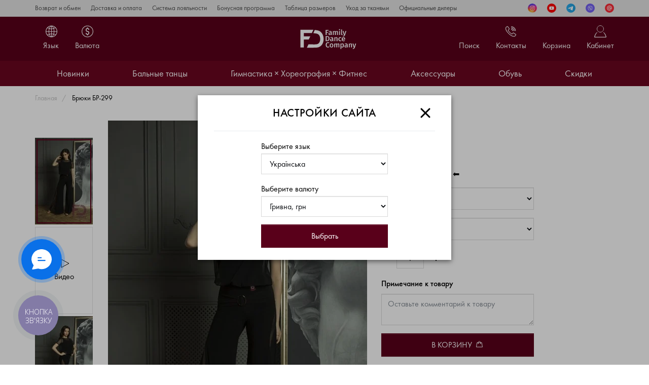

--- FILE ---
content_type: text/html; charset=utf-8
request_url: https://fd-company.net/ru/brjuki-br-299
body_size: 24348
content:
<!DOCTYPE html>
<!--[if IE]><![endif]-->
<!--[if IE 8 ]><html dir="ltr" lang="ru" class="ie8"><![endif]-->
<!--[if IE 9 ]><html dir="ltr" lang="ru" class="ie9"><![endif]-->
<!--[if (gt IE 9)|!(IE)]><!-->
<html dir="ltr" lang="ru">
<!--<![endif]-->
<head>
    <meta charset="UTF-8" />
    <meta name="format-detection" content="telephone=no">
    <meta http-equiv="X-UA-Compatible" content="IE=edge">
    <meta name="viewport" content="initial-scale=1">

    <meta property="og:type" content="website">
    <meta property="og:url" content="https://fd-company.net/ru/brjuki-br-299">
    <meta property="og:site_name" content="FD Company">
    <meta property="og:locale" content="ru-UA" />
    <meta property="og:locale:alternate" content="UA" />
            <meta property="og:image" content="https://fd-company.net/image/cache/webp/import_files/fd/fd4f9849cb3911e6acc81c3e84633b12_49a63368b54011eaaa90a85e455f5273-1333x2000.webp">
        <meta property="og:image:type" content="image/jpeg">
        <meta property="og:image:width" content="1333">
        <meta property="og:image:height" content="2000">
        <meta property="og:image:alt" content="Брюки БР-299">
        <title>Купить Брюки БР-299 для бальных танцев – по цене 1660 грн в Киеве, Харькове</title>
    <meta property="og:title" content="Купить Брюки БР-299 для бальных танцев – по цене 1660 грн в Киеве, Харькове">
    <base href="https://fd-company.net/" />
                <meta name="description" content="Заказать ▶️ Брюки БР-299 ◀️ для танцев по выгодной цене 1660 грн ✈️ Доставка по всему миру ⭐ Удобные способы оплаты ✔️ Гарантия качества ☎️ +38 (066) 334-52-78" />
        <meta property="og:description" content="Заказать ▶️ Брюки БР-299 ◀️ для танцев по выгодной цене 1660 грн ✈️ Доставка по всему миру ⭐ Удобные способы оплаты ✔️ Гарантия качества ☎️ +38 (066) 334-52-78">
            					<link href="catalog/view/theme/fd/stylesheet/fancybox.css" rel="stylesheet" />
		    					<link href="catalog/view/theme/fd/stylesheet/components/product/product.css" rel="stylesheet" />
		    					<link href="catalog/view/theme/fd/stylesheet/components/product/item.css" rel="stylesheet" />
		    					<link href="catalog/view/theme/fd/stylesheet/components/slick/slick.css" rel="stylesheet" />
		    					<link href="catalog/view/theme/fd/stylesheet/components/slick/slick-theme.css" rel="stylesheet" />
		    					<link href="catalog/view/theme/fd/stylesheet/components/common/header.css" rel="stylesheet" />
		    					<link href="catalog/view/theme/fd/stylesheet/components/common/footer.css" rel="stylesheet" />
		    					<link href="catalog/view/theme/fd/stylesheet/components/common/vanilla-notify.css" rel="stylesheet" />
		    					<link href="catalog/view/theme/fd/stylesheet/stylesheet.css" rel="stylesheet" />
		    					<link href="catalog/view/theme/fd/stylesheet/components/common/sign_up.css" rel="stylesheet" />
		    					<link href="catalog/view/theme/fd/stylesheet/components/common/menu.css" rel="stylesheet" />
		                <script src="catalog/view/javascript/salesdrive.js"></script>
                <!-- Google Tag Manager -->
<script>(function(w,d,s,l,i){w[l]=w[l]||[];w[l].push({'gtm.start':
new Date().getTime(),event:'gtm.js'});var f=d.getElementsByTagName(s)[0],
j=d.createElement(s),dl=l!='dataLayer'?'&l='+l:'';j.async=true;j.src=
'https://www.googletagmanager.com/gtm.js?id='+i+dl;f.parentNode.insertBefore(j,f);
})(window,document,'script','dataLayer','GTM-5LDC9QK');</script>
<!-- End Google Tag Manager -->

<!-- Global site tag (gtag.js) - Google Ads: 314864482 -->
<script async src="https://www.googletagmanager.com/gtag/js?id=AW-314864482"></script>
<script>
  window.dataLayer = window.dataLayer || [];
  function gtag(){dataLayer.push(arguments);}
  gtag('js', new Date());

  gtag('config', 'AW-314864482');
</script>
<!-- Google Tag Manager -->

<!-- Meta Pixel Code -->
<script>
!function(f,b,e,v,n,t,s)
{if(f.fbq)return;n=f.fbq=function(){n.callMethod?
n.callMethod.apply(n,arguments):n.queue.push(arguments)};
if(!f._fbq)f._fbq=n;n.push=n;n.loaded=!0;n.version='2.0';
n.queue=[];t=b.createElement(e);t.async=!0;
t.src=v;s=b.getElementsByTagName(e)[0];
s.parentNode.insertBefore(t,s)}(window, document,'script',
'https://connect.facebook.net/en_US/fbevents.js');
fbq('init', '1944561029386299');
fbq('track', 'PageView');
</script>
<noscript><img height="1" width="1" style="display:none"
src="https://www.facebook.com/tr?id=1944561029386299&ev=PageView&noscript=1"
/></noscript>
<!-- End Meta Pixel Code -->

<script>
  (function(w, k) {
    w[k] = {
        companyId: '28089',
        widgetId: '5',
        hash: 'e8ac14b8-b181-4806-899f-5656ea97b821',
        locale: 'ru',
    };

    var d = w.document,
        s = d.createElement('script');

    s.async = true;
    s.id = k + 'Script';
    s.src = 'https://static.salesdrive.me/chat-widget/assets/js/widget.js' + '?' + (Date.now() / 3600000 | 0);
    d.head && d.head.appendChild(s)

  }(window, 'salesDriveChatButton'));
</script>

<script type="text/javascript">
  (function(d, w, s) {
	var widgetHash = 'x28o8zk1ykn1uqm3j5je', gcw = d.createElement(s); gcw.type = 'text/javascript'; gcw.async = true;
	gcw.src = '//widgets.binotel.com/getcall/widgets/'+ widgetHash +'.js';
	var sn = d.getElementsByTagName(s)[0]; sn.parentNode.insertBefore(gcw, sn);
  })(document, window, 'script');
</script>                <link rel="canonical" href="https://fd-company.net/ru/brjuki-br-299" />
       
    <link rel="preload" href="/fonts/fpb.woff" as="font" crossorigin>
    <link rel="preload" href="/fonts/fpd.woff" as="font" crossorigin>
    <link rel="preload" href="/fonts/fph.woff" as="font" crossorigin>
    <link rel="preload" href="/fonts/fpl.woff" as="font" crossorigin>
    <link rel="preload" href="/fonts/fpm.woff" as="font" crossorigin>
    <script>
        Core = [];
        Core.var = [];
        Core.var.almost_removed = 'Почти удален';
        Core.var.almost_removed_1 = 'Перед удалением, добавить товар <br> в список Желаемых товаров?';
        Core.var.almost_removed_2 = 'Да, добавить';
        Core.var.almost_removed_3 = 'Нет, не нужно';
        Core.var.text_show = 'Показать';
        Core.var.text_show_more = 'Показать больше';
        Core.var.text_hide = 'Скрыть';
        Core.var.text_select = '--- Выберите ---';
        Core.var.text_validate_email = 'Email адрес введен неверно!';
        Core.var.text_validate_telephone = 'Номер телефона введен неверно!';
        Core.var.text_validate_password = 'Пароль обязателен к заполнению!';
        Core.var.text_validate_required = 'Это поле обязательно к заполнению';
        Core.var.text_validate_minlength = 'Должно быть от {0} символов';
        Core.var.text_validate_maxlength = 'Должно быть до {0} символов';
    </script>
    <link rel="apple-touch-icon" sizes="180x180" href="/image/favicon/apple-icon-180x180.png">
    <link rel="icon" type="image/png" sizes="32x32" href="/image/favicon/favicon-32x32.png">
    <link rel="icon" type="image/png" sizes="16x16" href="/image/favicon/favicon-16x16.png">
    <link rel="manifest" href="/image/favicon/manifest.json">
    <link rel="mask-icon" href="/image/favicon/apple-icon.svg">
    <meta name="msapplication-TileColor" content="#da532c">
    <meta name="theme-color" content="#ffffff">
	<link href="catalog/view/theme/fd/stylesheet/new.css?v8" rel="stylesheet" />
		
	<style>
	.slideshow-item img.pc_image{
		display: block;
	}

	.slideshow-item img.mobile_image{
		display: none;
	}
	
	.banner-collection .banner-item img{min-height: 400px;}

	@media (max-width: 480px) {
		.slideshow-item img.pc_image{display: none;}
		.slideshow-item img.mobile_image{display: block;}
		
		header{height: 56px;}
		.slideshow .slider{height: 480px;}
		.slideshow .slider.slick-slider{height: auto;}
		
		header .logo a{height: 40px;}
	}
	
	@media (max-width: 400px) {
		.slideshow .slider{height: 460px;}
		.slideshow .slider.slick-slider{height: auto;}
	}
	
	</style>


<link rel="alternate" hreflang="uk-ua" href="https://fd-company.net/uk/brjuki-br-299" />

<link rel="alternate" hreflang="ru-ua" href="https://fd-company.net/ru/brjuki-br-299" />

<link rel="alternate" hreflang="en-ua" href="https://fd-company.net/en/brjuki-br-299" />
</head>
<body>
    
<!-- Google Tag Manager (noscript) -->
<noscript><iframe src="https://www.googletagmanager.com/ns.html?id=GTM-5LDC9QK"
height="0" width="0" style="display:none;visibility:hidden"></iframe></noscript>
<!-- End Google Tag Manager (noscript) -->

<div class="page">
<nav class="information">
    <div class="container d-flex flex-row flex-nowrap justify-content-between">
        <ul class="list-unstyled pages">
                            <li><a href="https://fd-company.net/ru/vozvrat-i-obmen">Возврат и обмен</a></li>
                            <li><a href="https://fd-company.net/ru/dostavka-i-oplata">Доставка и оплата</a></li>
                            <li><a href="https://fd-company.net/ru/sistema-lojalnosti">Система лояльности</a></li>
                            <li><a href="https://fd-company.net/ru/bonusnaja-programma">Бонусная программа</a></li>
                            <li><a href="https://fd-company.net/ru/tablitsa-razmerov">Таблица размеров</a></li>
                            <li><a href="https://fd-company.net/ru/uhod-za-tkanyami">Уход за тканями</a></li>
                            <li><a href="https://fd-company.net/ru/ofitsialnye-dilery">Официальные дилеры</a></li>
                    </ul>
        <ul class="social">
                            <li>
                    <a class="" href="https://instagram.com/fd.company" target="_blank" rel="nofollow" style="background-size: 18px 18px !important;background: url(/image/catalog/icons/instagram.svg);">Instagram</a>
                </li>
                            <li>
                    <a class="" href="https://youtube.com/@fd.company" target="_blank" rel="nofollow" style="background-size: 18px 18px !important;background: url(/image/catalog/icons/youtube.svg);">YouTube</a>
                </li>
                            <li>
                    <a class="" href="https://t.me/fdcompanybot" target="_blank" rel="nofollow" style="background-size: 18px 18px !important;background: url(/image/catalog/icons/telegram.svg);">Telegram</a>
                </li>
                            <li>
                    <a class="" href="viber://chat?number=%2B380663345278" target="_blank" rel="nofollow" style="background-size: 18px 18px !important;background: url(/image/catalog/icons/viber.svg);">Viber</a>
                </li>
                            <li>
                    <a class="" href="mailto:fd.company@ukr.net" target="_blank" rel="nofollow" style="background-size: 18px 18px !important;background: url(/image/catalog/icons/email.svg);">Email</a>
                </li>
                    </ul>
    </div>
</nav>
<header>
    <div class="container">
        <div class="row header-row justify-content-center align-content-center align-items-center">
            <div class="col-md-4 d-none d-lg-block">
                <style>
.mav{display:none}
@media (max-width: 991px){
	.mavs{display:none!important}.mav{display:block!important}
}
</style>
 <div class="dropdown dropdown-language d-flex justify-content-center align-content-center align-items-center mavs">
        <button type="button" data-toggle="dropdown" aria-haspopup="true" aria-expanded="false">
            <span>Язык</span>
        </button>
        <div class="dropdown-menu">
            <span>Язык</span>
           <form action="" method="post" enctype="multipart/form-data" id="form-language">
                <select name="code" id="language" class="form-control" onchange="if (this.value) window.location.href=this.value">
                                                                        <option value="https://fd-company.net/uk/brjuki-br-299">Українська</option>
                                                                                                 <option selected="selected" value="https://fd-company.net/ru/brjuki-br-299#">Русский</option>
                                                                                                <option value="https://fd-company.net/en/brjuki-br-299">English</option>
                                                             </select>
           </form>
        </div>
    </div>
	 <ul class="mav">
                                                            <li>
                                    <a href="https://fd-company.net/uk/brjuki-br-299"
                                        <span>Українська</span>
                                                                            </a>
                                </li>
                                                            <li>
                                    <a href="https://fd-company.net/ru/brjuki-br-299"
                                        <span>Русский</span>
                                                                                    <svg width="24" height="24" viewBox="0 0 24 24" fill="none" xmlns="http://www.w3.org/2000/svg">
                                                <path d="M21 6L9 18L3 12" stroke="black" stroke-width="1.5" stroke-linecap="round" stroke-linejoin="round"/>
                                            </svg>
                                                                            </a>
                                </li>
                                                            <li>
                                    <a href="https://fd-company.net/en/brjuki-br-299"
                                        <span>English</span>
                                                                            </a>
                                </li>
                                                    </ul>
                    <div class="dropdown dropdown-currency d-flex justify-content-center align-content-center align-items-center">
        <button type="button" data-toggle="dropdown" aria-haspopup="true" aria-expanded="false">
            <span>Валюта</span>
        </button>
        <div class="dropdown-menu">
            <span>Валюта</span>
            <form action="https://fd-company.net/ru/index.php?route=common/currency/currency" method="post" enctype="multipart/form-data" id="form-currency">
                <input type="hidden" name="redirect" value="https://fd-company.net/ru/brjuki-br-299" />
                <select name="code" id="currency" class="form-control" onchange="this.form.submit()">
                                                                        <option selected="selected" value="UAH">Гривна, грн</option>
                                                                                                <option value="USD">Доллар, $</option>
                                                                                                <option value="EUR">Евро, €</option>
                                                            </select>
            </form>
        </div>
    </div>
            </div>
            <div class="col-6 col-md-4">
                <div class="logo-wrap">
                    <svg class="burger" width="24" height="23" viewBox="0 0 24 23" fill="none" xmlns="http://www.w3.org/2000/svg">
                        <line y1="1" x2="24" y2="1" stroke="white" stroke-width="2"/>
                        <line y1="11.5" x2="24" y2="11.5" stroke="white" stroke-width="2"/>
                        <line y1="22" x2="24" y2="22" stroke="white" stroke-width="2"/>
                    </svg>
                    <svg class="burger-close" width="34" height="34" viewBox="0 0 34 34" fill="none" xmlns="http://www.w3.org/2000/svg" style="transform: rotateZ(45deg);">
                        <path d="M17.0006 2.33398V17.0006M17.0006 31.6673V17.0006M17.0006 17.0006H31.6673M17.0006 17.0006H2.33398" stroke="white" stroke-width="3" stroke-linecap="round" stroke-linejoin="round"/>
                    </svg>
                    <div class="logo text-center">
                                                    <a href="https://fd-company.net/ru">FD Company</a>
                                            </div>
                </div>
            </div>
            <div class="col-6 col-md-4">
                <div class="dropdown dropdown-account d-flex justify-content-center align-content-center align-items-center">
    <button type="button" data-toggle="dropdown" aria-haspopup="true" aria-expanded="false">
        <span>Кабинет</span>
    </button>
    <div class="dropdown-menu dropdown-menu-right">
        <div class="dropdown-header">
            <span>Кабинет</span>
            <svg class="d-inline-block d-lg-none" width="38" height="38" viewBox="0 0 38 38" fill="none" xmlns="http://www.w3.org/2000/svg">
                <path d="M10.9865 10.9861L19.0004 19M27.0143 27.0139L19.0004 19M19.0004 19L27.0143 10.9861M19.0004 19L10.9865 27.0139" stroke="black" stroke-width="3" stroke-linecap="round" stroke-linejoin="round"></path>
            </svg>
        </div>
                    <div class="btn-group">
                <button type="button" class="btn d-block btn-outline-primary text-center" data-toggle="modal" data-target="#loginModal">Вход</button>
                <button type="button" class="btn d-block btn-primary text-center" data-toggle="modal" data-target="#registerModal">Регистрация</button>
            </div>
            </div>
</div>
                <div class="dropdown dropdown-cart d-flex justify-content-center align-content-center align-items-center">
    <button type="button" data-toggle="dropdown" aria-haspopup="true" aria-expanded="false">
        <span>Корзина</span>
    </button>
    <div class="dropdown-menu dropdown-menu-right">
        <div class="dropdown-header">
            <span>Моя корзина</span>
            <svg class="d-inline-block d-lg-none" width="38" height="38" viewBox="0 0 38 38" fill="none" xmlns="http://www.w3.org/2000/svg">
                <path d="M10.9865 10.9861L19.0004 19M27.0143 27.0139L19.0004 19M19.0004 19L27.0143 10.9861M19.0004 19L10.9865 27.0139" stroke="black" stroke-width="3" stroke-linecap="round" stroke-linejoin="round"></path>
            </svg>
        </div>
                    <div class="dropdown-body">
                <p class="text_empty text-center">Корзина покупок пуста.</p>
            </div>
            </div>
</div>
                <div class="dropdown dropdown-contact d-flex justify-content-center align-content-center align-items-center">
    <button type="button" data-toggle="dropdown" aria-haspopup="true" aria-expanded="false">
        <span>Контакты</span>
    </button>
    <div class="dropdown-menu dropdown-menu-right">
        <div class="dropdown-header">
            <span>Контакты</span>
            <svg class="d-inline-block d-lg-none" width="38" height="38" viewBox="0 0 38 38" fill="none" xmlns="http://www.w3.org/2000/svg">
                <path d="M10.9865 10.9861L19.0004 19M27.0143 27.0139L19.0004 19M19.0004 19L27.0143 10.9861M19.0004 19L10.9865 27.0139" stroke="black" stroke-width="3" stroke-linecap="round" stroke-linejoin="round"></path>
            </svg>
        </div>
        <dl>
                    <dt>Киев</dt>
            <dd>
                                    <a href="tel:+380971567529">+38 (097) 156-75-29</a>
                            </dd>
                    <dt>Харьков</dt>
            <dd>
                                    <a href="tel:+380668719302">+38 (066) 871-93-02</a>
                            </dd>
                    <dt>Полтава</dt>
            <dd>
                                    <a href="tel:+380667770442">+38 (066) 777-04-42</a>
                            </dd>
                    <dt>Отдел продаж</dt>
            <dd>
                <a href="tel:+380663345278">+38 (066) 334-52-78</a>
                <a href="mailto:fd.company@ukr.net">fd.company@ukr.net</a>
            </dd>
        </dl>
        <p class="or text-center"><span>или</span></p>
        <button type="button" data-toggle="modal" data-target="#callBackModal" class="btn btn-primary btn-block text-center">Обратный звонок</button>
    </div>
</div>
				<a class="d-flex justify-content-center align-content-center align-items-center dropdown-localization">
					<svg class="localization" width="24" height="25" viewBox="0 0 24 25" fill="none" xmlns="http://www.w3.org/2000/svg">
						<path d="M12.5 23C18.299 23 23 18.299 23 12.5C23 6.70101 18.299 2 12.5 2C6.70101 2 2 6.70101 2 12.5C2 18.299 6.70101 23 12.5 23Z" stroke="white" stroke-linecap="round" stroke-linejoin="round"/>
						<path d="M1.99609 12.75H23.002" stroke="white" stroke-linecap="round" stroke-linejoin="round"/>
						<path d="M5 5.5C10.6616 8.91321 14.3421 8.16944 20 5.5" stroke="white"/>
						<path d="M5 19.2896C10.6616 15.8763 14.8421 16.3306 20.5 19" stroke="white"/>
						<path d="M17.5 12.5C17.5 15.3354 16.8969 17.8775 15.9462 19.6926C14.983 21.5314 13.7395 22.5 12.5 22.5C11.2605 22.5 10.017 21.5314 9.05383 19.6926C8.10307 17.8775 7.5 15.3354 7.5 12.5C7.5 9.66462 8.10307 7.12247 9.05383 5.30738C10.017 3.46862 11.2605 2.5 12.5 2.5C13.7395 2.5 14.983 3.46862 15.9462 5.30738C16.8969 7.12247 17.5 9.66462 17.5 12.5Z" stroke="white"/>
						<line x1="12.5" y1="2" x2="12.5" y2="23" stroke="white"/>
					</svg>
				</a>
                <div class="dropdown dropdown-search d-flex justify-content-center align-content-center align-items-center">
    <button type="button" data-toggle="dropdown" aria-haspopup="true" aria-expanded="false">
        <span>Поиск</span>
    </button>
    <div class="dropdown-menu dropdown-menu-right">
        <div class="d-block d-ld-none dropdown-header">
            <span>Поиск</span>
            <svg class="d-inline-block d-md-none" width="38" height="38" viewBox="0 0 38 38" fill="none" xmlns="http://www.w3.org/2000/svg">
                <path d="M10.9865 10.9861L19.0004 19M27.0143 27.0139L19.0004 19M19.0004 19L27.0143 10.9861M19.0004 19L10.9865 27.0139" stroke="black" stroke-width="3" stroke-linecap="round" stroke-linejoin="round"></path>
            </svg>
        </div>
        <form action="https://fd-company.net/ru/search" method="get" enctype="multipart/form-data" id="form-search">
            <input type="text" autocomplete="off" name="search" value="" placeholder="Поиск" class="form-control input-lg" />
            <button type="submit"></button>
        </form>
    </div>
</div>
            </div>
        </div>
    </div>
</header>
<nav class="nav">
    <div class="container">
        <ul class="menu d-flex flex-row flex-nowrap justify-content-between list-unstyled">
                            <li class="nav-level-1">
                    <a href="https://fd-company.net/ru/novinki" class="text-center">Новинки</a>
                                    </li>
                            <li class="nav-level-1">
                    <a href="https://fd-company.net/ru/balnye" class="text-center">Бальные танцы</a>
                                            <div class="c-sub-menu">
                            <div class="container">
                                <div class="c-sub-columns-wrapper d-flex">
                                    <ul class="list-unstyled c-sub-columns d-flex flex-column">
                                                                                    <li class="c-sub-columns-item nav-level-2">
                                                <a href="https://fd-company.net/ru/balnye/zhenskoe">Женская одежда</a>
                                                                                                    <div class="sub-menu">
                                                        <div class="sub-columns-wrapper">
                                                            <ul class="list-unstyled sub-columns with-options clearfix">
                                                                                                                                    <li>
                                                                        <a href="https://fd-company.net/ru/balnye/zhenskoe/standart">Стандарт</a>
                                                                                                                                                    <ul class="list-unstyled">
                                                                                                                                                                    <li>
                                                                                        <a href="https://fd-company.net/ru/balnye/zhenskoe/standart/bluzy">Блузы</a>
                                                                                    </li>
                                                                                                                                                                    <li>
                                                                                        <a href="https://fd-company.net/ru/balnye/zhenskoe/standart/brjuki">Брюки</a>
                                                                                    </li>
                                                                                                                                                                    <li>
                                                                                        <a href="https://fd-company.net/ru/balnye/zhenskoe/standart/kombinezony">Комбинезоны</a>
                                                                                    </li>
                                                                                                                                                                    <li>
                                                                                        <a href="https://fd-company.net/ru/balnye/zhenskoe/standart/kupalniki">Купальники</a>
                                                                                    </li>
                                                                                                                                                                    <li>
                                                                                        <a href="https://fd-company.net/ru/balnye/zhenskoe/standart/platja">Платья</a>
                                                                                    </li>
                                                                                                                                                                    <li>
                                                                                        <a href="https://fd-company.net/ru/balnye/zhenskoe/standart/jubki">Юбки</a>
                                                                                    </li>
                                                                                                                                                            </ul>
                                                                                                                                            </li>
                                                                                                                                    <li>
                                                                        <a href="https://fd-company.net/ru/balnye/zhenskoe/latina">Латина</a>
                                                                                                                                                    <ul class="list-unstyled">
                                                                                                                                                                    <li>
                                                                                        <a href="https://fd-company.net/ru/balnye/zhenskoe/latina/bluzy-tuniki">Блузы &amp; Туники</a>
                                                                                    </li>
                                                                                                                                                                    <li>
                                                                                        <a href="https://fd-company.net/ru/balnye/zhenskoe/latina/brjuki-shorty">Брюки &amp; Шорты</a>
                                                                                    </li>
                                                                                                                                                                    <li>
                                                                                        <a href="https://fd-company.net/ru/balnye/zhenskoe/latina/golfy-topy">Гольфы &amp; Топы</a>
                                                                                    </li>
                                                                                                                                                                    <li>
                                                                                        <a href="https://fd-company.net/ru/balnye/zhenskoe/latina/kombinezony">Комбинезоны</a>
                                                                                    </li>
                                                                                                                                                                    <li>
                                                                                        <a href="https://fd-company.net/ru/balnye/zhenskoe/latina/komplekty">Комплекты</a>
                                                                                    </li>
                                                                                                                                                                    <li>
                                                                                        <a href="https://fd-company.net/ru/balnye/zhenskoe/latina/kupalniki">Купальники</a>
                                                                                    </li>
                                                                                                                                                                    <li>
                                                                                        <a href="https://fd-company.net/ru/balnye/zhenskoe/latina/losiny">Лосины</a>
                                                                                    </li>
                                                                                                                                                                    <li>
                                                                                        <a href="https://fd-company.net/ru/balnye/zhenskoe/latina/platja">Платья</a>
                                                                                    </li>
                                                                                                                                                                    <li>
                                                                                        <a href="https://fd-company.net/ru/balnye/zhenskoe/latina/pojasa-povjazki">Пояса &amp; Повязки</a>
                                                                                    </li>
                                                                                                                                                                    <li>
                                                                                        <a href="https://fd-company.net/ru/balnye/zhenskoe/latina/jubki">Юбки</a>
                                                                                    </li>
                                                                                                                                                            </ul>
                                                                                                                                            </li>
                                                                                                                                    <li>
                                                                        <a href="https://fd-company.net/ru/balnye/zhenskoe/razogrevochnaja-odezhda">Разогревочная одежда</a>
                                                                                                                                            </li>
                                                                                                                            </ul>
                                                                                                                            <div class="options">
                                                                                                                                            <span class="options-label">Коллекция</span>
                                                                        <ul class="list-unstyled">
                                                                                                                                                            <li class="options-item">
                                                                                    <a href="https://fd-company.net/ru/balnye/zhenskoe/kollektsija/2021">2021</a>
                                                                                </li>
                                                                                                                                                            <li class="options-item">
                                                                                    <a href="https://fd-company.net/ru/balnye/zhenskoe/kollektsija/2022">2022</a>
                                                                                </li>
                                                                                                                                                            <li class="options-item">
                                                                                    <a href="https://fd-company.net/ru/balnye/zhenskoe/kollektsija/2023">2023</a>
                                                                                </li>
                                                                                                                                                            <li class="options-item">
                                                                                    <a href="https://fd-company.net/ru/balnye/zhenskoe/kollektsija/2024">2024</a>
                                                                                </li>
                                                                                                                                                            <li class="options-item">
                                                                                    <a href="https://fd-company.net/ru/balnye/zhenskoe/kollektsija/2025">2025</a>
                                                                                </li>
                                                                                                                                                    </ul>
                                                                                                                                    </div>
                                                                                                                    </div>
                                                    </div>
                                                                                            </li>
                                                                                    <li class="c-sub-columns-item nav-level-2">
                                                <a href="https://fd-company.net/ru/balnye/detskoe">Детская одежда</a>
                                                                                                    <div class="sub-menu">
                                                        <div class="sub-columns-wrapper">
                                                            <ul class="list-unstyled sub-columns with-options clearfix">
                                                                                                                                    <li>
                                                                        <a href="https://fd-company.net/ru/balnye/detskoe/dlja-malchikov">Для мальчиков</a>
                                                                                                                                                    <ul class="list-unstyled">
                                                                                                                                                                    <li>
                                                                                        <a href="https://fd-company.net/ru/balnye/detskoe/dlja-malchikov/brjuki">Брюки</a>
                                                                                    </li>
                                                                                                                                                                    <li>
                                                                                        <a href="https://fd-company.net/ru/balnye/detskoe/dlja-malchikov/golfy">Гольфы</a>
                                                                                    </li>
                                                                                                                                                                    <li>
                                                                                        <a href="https://fd-company.net/ru/balnye/detskoe/dlja-malchikov/kombidressy">Комбидрессы</a>
                                                                                    </li>
                                                                                                                                                                    <li>
                                                                                        <a href="https://fd-company.net/ru/balnye/detskoe/dlja-malchikov/razogrevochnaja-odezhda">Разогревочная одежда</a>
                                                                                    </li>
                                                                                                                                                                    <li>
                                                                                        <a href="https://fd-company.net/ru/balnye/detskoe/dlja-malchikov/rubashki">Рубашки</a>
                                                                                    </li>
                                                                                                                                                                    <li>
                                                                                        <a href="https://fd-company.net/ru/balnye/detskoe/dlja-malchikov/futbolki">Футболки</a>
                                                                                    </li>
                                                                                                                                                            </ul>
                                                                                                                                            </li>
                                                                                                                                    <li>
                                                                        <a href="https://fd-company.net/ru/balnye/detskoe/standart">Стандарт</a>
                                                                                                                                                    <ul class="list-unstyled">
                                                                                                                                                                    <li>
                                                                                        <a href="https://fd-company.net/ru/balnye/detskoe/standart/bluzy">Блузы</a>
                                                                                    </li>
                                                                                                                                                                    <li>
                                                                                        <a href="https://fd-company.net/ru/balnye/detskoe/standart/brjuki">Брюки</a>
                                                                                    </li>
                                                                                                                                                                    <li>
                                                                                        <a href="https://fd-company.net/ru/balnye/detskoe/standart/kombinezony">Комбинезоны</a>
                                                                                    </li>
                                                                                                                                                                    <li>
                                                                                        <a href="https://fd-company.net/ru/balnye/detskoe/standart/kupalniki">Купальники</a>
                                                                                    </li>
                                                                                                                                                                    <li>
                                                                                        <a href="https://fd-company.net/ru/balnye/detskoe/standart/platja">Платья</a>
                                                                                    </li>
                                                                                                                                                                    <li>
                                                                                        <a href="https://fd-company.net/ru/balnye/detskoe/standart/jubki">Юбки</a>
                                                                                    </li>
                                                                                                                                                            </ul>
                                                                                                                                            </li>
                                                                                                                                    <li>
                                                                        <a href="https://fd-company.net/ru/balnye/detskoe/latina">Латина</a>
                                                                                                                                                    <ul class="list-unstyled">
                                                                                                                                                                    <li>
                                                                                        <a href="https://fd-company.net/ru/balnye/detskoe/latina/bluzy-topy">Блузы &amp; Топы</a>
                                                                                    </li>
                                                                                                                                                                    <li>
                                                                                        <a href="https://fd-company.net/ru/balnye/detskoe/latina/brjuki-shorty">Брюки &amp; Шорты</a>
                                                                                    </li>
                                                                                                                                                                    <li>
                                                                                        <a href="https://fd-company.net/ru/balnye/detskoe/latina/kombinezony">Комбинезоны</a>
                                                                                    </li>
                                                                                                                                                                    <li>
                                                                                        <a href="https://fd-company.net/ru/balnye/detskoe/latina/komplekty">Комплекты</a>
                                                                                    </li>
                                                                                                                                                                    <li>
                                                                                        <a href="https://fd-company.net/ru/balnye/detskoe/latina/kupalniki">Купальники</a>
                                                                                    </li>
                                                                                                                                                                    <li>
                                                                                        <a href="https://fd-company.net/ru/balnye/detskoe/latina/platja">Платья</a>
                                                                                    </li>
                                                                                                                                                                    <li>
                                                                                        <a href="https://fd-company.net/ru/balnye/detskoe/latina/pojasa-povjazki">Пояса &amp; Повязки</a>
                                                                                    </li>
                                                                                                                                                                    <li>
                                                                                        <a href="https://fd-company.net/ru/balnye/detskoe/latina/jubki">Юбки</a>
                                                                                    </li>
                                                                                                                                                            </ul>
                                                                                                                                            </li>
                                                                                                                                    <li>
                                                                        <a href="https://fd-company.net/ru/balnye/detskoe/bejsiki">Бейсики</a>
                                                                                                                                            </li>
                                                                                                                                    <li>
                                                                        <a href="https://fd-company.net/ru/balnye/detskoe/razogrevochnaja-odezhda">Разогревочная одежда</a>
                                                                                                                                            </li>
                                                                                                                            </ul>
                                                                                                                            <div class="options">
                                                                                                                                            <span class="options-label">Коллекция</span>
                                                                        <ul class="list-unstyled">
                                                                                                                                                            <li class="options-item">
                                                                                    <a href="https://fd-company.net/ru/balnye/detskoe/kollektsija/2021">2021</a>
                                                                                </li>
                                                                                                                                                            <li class="options-item">
                                                                                    <a href="https://fd-company.net/ru/balnye/detskoe/kollektsija/2022">2022</a>
                                                                                </li>
                                                                                                                                                            <li class="options-item">
                                                                                    <a href="https://fd-company.net/ru/balnye/detskoe/kollektsija/2023">2023</a>
                                                                                </li>
                                                                                                                                                            <li class="options-item">
                                                                                    <a href="https://fd-company.net/ru/balnye/detskoe/kollektsija/2024">2024</a>
                                                                                </li>
                                                                                                                                                            <li class="options-item">
                                                                                    <a href="https://fd-company.net/ru/balnye/detskoe/kollektsija/2025">2025</a>
                                                                                </li>
                                                                                                                                                    </ul>
                                                                                                                                    </div>
                                                                                                                    </div>
                                                    </div>
                                                                                            </li>
                                                                                    <li class="c-sub-columns-item nav-level-2">
                                                <a href="https://fd-company.net/ru/balnye/muzhskoe">Мужская одежда</a>
                                                                                                    <div class="sub-menu">
                                                        <div class="sub-columns-wrapper">
                                                            <ul class="list-unstyled sub-columns with-options clearfix">
                                                                                                                                    <li>
                                                                        <a href="https://fd-company.net/ru/balnye/muzhskoe/brjuki">Брюки</a>
                                                                                                                                            </li>
                                                                                                                                    <li>
                                                                        <a href="https://fd-company.net/ru/balnye/muzhskoe/golfy">Гольфы</a>
                                                                                                                                            </li>
                                                                                                                                    <li>
                                                                        <a href="https://fd-company.net/ru/balnye/muzhskoe/zhiletki">Жилетки</a>
                                                                                                                                            </li>
                                                                                                                                    <li>
                                                                        <a href="https://fd-company.net/ru/balnye/muzhskoe/kombidressy">Комбидрессы</a>
                                                                                                                                            </li>
                                                                                                                                    <li>
                                                                        <a href="https://fd-company.net/ru/balnye/muzhskoe/rubashki">Рубашки</a>
                                                                                                                                            </li>
                                                                                                                                    <li>
                                                                        <a href="https://fd-company.net/ru/balnye/muzhskoe/futbolki">Футболки &amp; Туники</a>
                                                                                                                                            </li>
                                                                                                                            </ul>
                                                                                                                            <div class="options">
                                                                                                                                            <span class="options-label">Коллекция</span>
                                                                        <ul class="list-unstyled">
                                                                                                                                                            <li class="options-item">
                                                                                    <a href="https://fd-company.net/ru/balnye/muzhskoe/kollektsija/2021">2021</a>
                                                                                </li>
                                                                                                                                                            <li class="options-item">
                                                                                    <a href="https://fd-company.net/ru/balnye/muzhskoe/kollektsija/2024">2024</a>
                                                                                </li>
                                                                                                                                                            <li class="options-item">
                                                                                    <a href="https://fd-company.net/ru/balnye/muzhskoe/kollektsija/2025">2025</a>
                                                                                </li>
                                                                                                                                                    </ul>
                                                                                                                                    </div>
                                                                                                                    </div>
                                                    </div>
                                                                                            </li>
                                                                            </ul>
                                </div>
                            </div>
                        </div>
                                    </li>
                            <li class="nav-level-1">
                    <a href="https://fd-company.net/ru/gimnastika-horeografija-fitnes" class="text-center">Гимнастика × Хореография × Фитнес</a>
                                            <div class="c-sub-menu">
                            <div class="container">
                                <div class="c-sub-columns-wrapper d-flex">
                                    <ul class="list-unstyled c-sub-columns d-flex flex-column">
                                                                                    <li class="c-sub-columns-item nav-level-2">
                                                <a href="https://fd-company.net/ru/gimnastika-horeografija-fitnes/detskaja-odezhda">Детская одежда</a>
                                                                                                    <div class="sub-menu">
                                                        <div class="sub-columns-wrapper">
                                                            <ul class="list-unstyled sub-columns  clearfix">
                                                                                                                                    <li>
                                                                        <a href="https://fd-company.net/ru/gimnastika-horeografija-fitnes/detskaja-odezhda/kombinezony">Комбинезоны</a>
                                                                                                                                            </li>
                                                                                                                                    <li>
                                                                        <a href="https://fd-company.net/ru/gimnastika-horeografija-fitnes/detskaja-odezhda/kupalniki">Купальники</a>
                                                                                                                                            </li>
                                                                                                                                    <li>
                                                                        <a href="https://fd-company.net/ru/gimnastika-horeografija-fitnes/detskaja-odezhda/losiny">Лосины</a>
                                                                                                                                            </li>
                                                                                                                                    <li>
                                                                        <a href="https://fd-company.net/ru/gimnastika-horeografija-fitnes/detskaja-odezhda/majki-topy">Майки &amp; Топы</a>
                                                                                                                                            </li>
                                                                                                                                    <li>
                                                                        <a href="https://fd-company.net/ru/gimnastika-horeografija-fitnes/detskaja-odezhda/razogrevochnaja-odezhda">Разогревочная одежда</a>
                                                                                                                                            </li>
                                                                                                                                    <li>
                                                                        <a href="https://fd-company.net/ru/gimnastika-horeografija-fitnes/detskaja-odezhda/shorty-velosipedki">Шорты &amp; Велосипедки</a>
                                                                                                                                            </li>
                                                                                                                                    <li>
                                                                        <a href="https://fd-company.net/ru/gimnastika-horeografija-fitnes/detskaja-odezhda/jubki-hitony">Юбки &amp; Хитоны</a>
                                                                                                                                            </li>
                                                                                                                            </ul>
                                                                                                                    </div>
                                                    </div>
                                                                                            </li>
                                                                                    <li class="c-sub-columns-item nav-level-2">
                                                <a href="https://fd-company.net/ru/gimnastika-horeografija-fitnes/zhenskaja-odezhda">Женская одежда</a>
                                                                                                    <div class="sub-menu">
                                                        <div class="sub-columns-wrapper">
                                                            <ul class="list-unstyled sub-columns  clearfix">
                                                                                                                                    <li>
                                                                        <a href="https://fd-company.net/ru/gimnastika-horeografija-fitnes/zhenskaja-odezhda/kombinezony">Комбинезоны</a>
                                                                                                                                            </li>
                                                                                                                                    <li>
                                                                        <a href="https://fd-company.net/ru/gimnastika-horeografija-fitnes/zhenskaja-odezhda/losiny">Лосины</a>
                                                                                                                                            </li>
                                                                                                                                    <li>
                                                                        <a href="https://fd-company.net/ru/gimnastika-horeografija-fitnes/zhenskaja-odezhda/majki-topy">Майки &amp; Топы</a>
                                                                                                                                            </li>
                                                                                                                                    <li>
                                                                        <a href="https://fd-company.net/ru/gimnastika-horeografija-fitnes/zhenskaja-odezhda/razogrevochnaja-odezhda">Разогревочная одежда</a>
                                                                                                                                            </li>
                                                                                                                                    <li>
                                                                        <a href="https://fd-company.net/ru/gimnastika-horeografija-fitnes/zhenskaja-odezhda/shorty-velosipedki">Шорты &amp; Велосипедки</a>
                                                                                                                                            </li>
                                                                                                                            </ul>
                                                                                                                    </div>
                                                    </div>
                                                                                            </li>
                                                                                    <li class="c-sub-columns-item nav-level-2">
                                                <a href="https://fd-company.net/ru/gimnastika-horeografija-fitnes/obuv">Обувь</a>
                                                                                                    <div class="sub-menu">
                                                        <div class="sub-columns-wrapper">
                                                            <ul class="list-unstyled sub-columns  clearfix">
                                                                                                                                    <li>
                                                                        <a href="https://fd-company.net/ru/gimnastika-horeografija-fitnes/obuv/baletki">Балетки</a>
                                                                                                                                            </li>
                                                                                                                                    <li>
                                                                        <a href="https://fd-company.net/ru/gimnastika-horeografija-fitnes/obuv/krossovki">Кроссовки</a>
                                                                                                                                            </li>
                                                                                                                                    <li>
                                                                        <a href="https://fd-company.net/ru/gimnastika-horeografija-fitnes/obuv/polupaltsy">Полупальцы</a>
                                                                                                                                            </li>
                                                                                                                                    <li>
                                                                        <a href="https://fd-company.net/ru/gimnastika-horeografija-fitnes/obuv/polucheshki">Получешки</a>
                                                                                                                                            </li>
                                                                                                                                    <li>
                                                                        <a href="https://fd-company.net/ru/gimnastika-horeografija-fitnes/obuv/tapochki">Тапочки</a>
                                                                                                                                            </li>
                                                                                                                                    <li>
                                                                        <a href="https://fd-company.net/ru/gimnastika-horeografija-fitnes/obuv/cheshki">Чешки</a>
                                                                                                                                            </li>
                                                                                                                            </ul>
                                                                                                                    </div>
                                                    </div>
                                                                                            </li>
                                                                            </ul>
                                </div>
                            </div>
                        </div>
                                    </li>
                            <li class="nav-level-1">
                    <a href="https://fd-company.net/ru/aksessuary" class="text-center">Аксессуары</a>
                                            <div class="c-sub-menu">
                            <div class="container">
                                <div class="c-sub-columns-wrapper d-flex">
                                    <ul class="list-unstyled c-sub-columns d-flex flex-column">
                                                                                    <li class="c-sub-columns-item nav-level-2">
                                                <a href="https://fd-company.net/ru/aksessuary/aksessuary">Аксессуары</a>
                                                                                                    <div class="sub-menu">
                                                        <div class="sub-columns-wrapper">
                                                            <ul class="list-unstyled sub-columns  clearfix">
                                                                                                                                    <li>
                                                                        <a href="https://fd-company.net/ru/aksessuary/aksessuary/dlja-obuvi">Для обуви</a>
                                                                                                                                            </li>
                                                                                                                                    <li>
                                                                        <a href="https://fd-company.net/ru/aksessuary/aksessuary/dlja-tantsev">Для танцев</a>
                                                                                                                                            </li>
                                                                                                                                    <li>
                                                                        <a href="https://fd-company.net/ru/aksessuary/aksessuary/kosmetika">Косметика</a>
                                                                                                                                            </li>
                                                                                                                                    <li>
                                                                        <a href="https://fd-company.net/ru/aksessuary/aksessuary/podarochnye-sertifikaty">Подарочные сертификаты</a>
                                                                                                                                            </li>
                                                                                                                                    <li>
                                                                        <a href="https://fd-company.net/ru/aksessuary/aksessuary/frachnye">Фрачные</a>
                                                                                                                                            </li>
                                                                                                                            </ul>
                                                                                                                    </div>
                                                    </div>
                                                                                            </li>
                                                                                    <li class="c-sub-columns-item nav-level-2">
                                                <a href="https://fd-company.net/ru/aksessuary/sumki-chehly">Сумки & Чехлы</a>
                                                                                                    <div class="sub-menu">
                                                        <div class="sub-columns-wrapper">
                                                            <ul class="list-unstyled sub-columns  clearfix">
                                                                                                                                    <li>
                                                                        <a href="https://fd-company.net/ru/aksessuary/sumki-chehly/portpledy">Портпледы</a>
                                                                                                                                            </li>
                                                                                                                                    <li>
                                                                        <a href="https://fd-company.net/ru/aksessuary/sumki-chehly/sumki">Сумки</a>
                                                                                                                                            </li>
                                                                                                                                    <li>
                                                                        <a href="https://fd-company.net/ru/aksessuary/sumki-chehly/chehly">Чехлы</a>
                                                                                                                                            </li>
                                                                                                                            </ul>
                                                                                                                    </div>
                                                    </div>
                                                                                            </li>
                                                                            </ul>
                                </div>
                            </div>
                        </div>
                                    </li>
                            <li class="nav-level-1">
                    <a href="https://fd-company.net/ru/obuv" class="text-center">Обувь</a>
                                            <div class="c-sub-menu">
                            <div class="container">
                                <div class="c-sub-columns-wrapper d-flex">
                                    <ul class="list-unstyled c-sub-columns d-flex flex-column">
                                                                                    <li class="c-sub-columns-item nav-level-2">
                                                <a href="https://fd-company.net/ru/obuv/detskaja-obuv">Детская обувь</a>
                                                                                                    <div class="sub-menu">
                                                        <div class="sub-columns-wrapper">
                                                            <ul class="list-unstyled sub-columns  clearfix">
                                                                                                                                    <li>
                                                                        <a href="https://fd-company.net/ru/obuv/detskaja-obuv/club-dance">Club Dance</a>
                                                                                                                                                    <ul class="list-unstyled">
                                                                                                                                                                    <li>
                                                                                        <a href="https://fd-company.net/ru/obuv/detskaja-obuv/club-dance/detskij-blok">Детский блок</a>
                                                                                    </li>
                                                                                                                                                            </ul>
                                                                                                                                            </li>
                                                                                                                                    <li>
                                                                        <a href="https://fd-company.net/ru/obuv/detskaja-obuv/galex">Galex</a>
                                                                                                                                                    <ul class="list-unstyled">
                                                                                                                                                                    <li>
                                                                                        <a href="https://fd-company.net/ru/obuv/detskaja-obuv/galex/detskij-blok">Детский блок</a>
                                                                                    </li>
                                                                                                                                                            </ul>
                                                                                                                                            </li>
                                                                                                                            </ul>
                                                                                                                    </div>
                                                    </div>
                                                                                            </li>
                                                                                    <li class="c-sub-columns-item nav-level-2">
                                                <a href="https://fd-company.net/ru/obuv/zhenskaja-obuv">Женская обувь</a>
                                                                                                    <div class="sub-menu">
                                                        <div class="sub-columns-wrapper">
                                                            <ul class="list-unstyled sub-columns  clearfix">
                                                                                                                                    <li>
                                                                        <a href="https://fd-company.net/ru/obuv/zhenskaja-obuv/club-dance">Club Dance</a>
                                                                                                                                                    <ul class="list-unstyled">
                                                                                                                                                                    <li>
                                                                                        <a href="https://fd-company.net/ru/obuv/zhenskaja-obuv/club-dance/latina">Латина</a>
                                                                                    </li>
                                                                                                                                                                    <li>
                                                                                        <a href="https://fd-company.net/ru/obuv/zhenskaja-obuv/club-dance/standart">Стандарт</a>
                                                                                    </li>
                                                                                                                                                            </ul>
                                                                                                                                            </li>
                                                                                                                                    <li>
                                                                        <a href="https://fd-company.net/ru/obuv/zhenskaja-obuv/galex">Galex</a>
                                                                                                                                                    <ul class="list-unstyled">
                                                                                                                                                                    <li>
                                                                                        <a href="https://fd-company.net/ru/obuv/zhenskaja-obuv/galex/latina">Латина</a>
                                                                                    </li>
                                                                                                                                                                    <li>
                                                                                        <a href="https://fd-company.net/ru/obuv/zhenskaja-obuv/galex/standart">Стандарт</a>
                                                                                    </li>
                                                                                                                                                            </ul>
                                                                                                                                            </li>
                                                                                                                            </ul>
                                                                                                                    </div>
                                                    </div>
                                                                                            </li>
                                                                                    <li class="c-sub-columns-item nav-level-2">
                                                <a href="https://fd-company.net/ru/obuv/muzhskaja">Мужская обувь</a>
                                                                                                    <div class="sub-menu">
                                                        <div class="sub-columns-wrapper">
                                                            <ul class="list-unstyled sub-columns  clearfix">
                                                                                                                                    <li>
                                                                        <a href="https://fd-company.net/ru/obuv/muzhskaja/club-dance">Club Dance</a>
                                                                                                                                                    <ul class="list-unstyled">
                                                                                                                                                                    <li>
                                                                                        <a href="https://fd-company.net/ru/obuv/muzhskaja/club-dance/latina">Латина</a>
                                                                                    </li>
                                                                                                                                                                    <li>
                                                                                        <a href="https://fd-company.net/ru/obuv/muzhskaja/club-dance/standart">Стандарт</a>
                                                                                    </li>
                                                                                                                                                            </ul>
                                                                                                                                            </li>
                                                                                                                            </ul>
                                                                                                                    </div>
                                                    </div>
                                                                                            </li>
                                                                            </ul>
                                </div>
                            </div>
                        </div>
                                    </li>
                            <li class="nav-level-1">
                    <a href="https://fd-company.net/ru/special" class="text-center">Скидки</a>
                                    </li>
                    </ul>
    </div>
</nav>

<div class="mnav">
    <input hidden="" type="radio" name="submenu" id="submenu-reset">
    <div class="mnav-overlay">
    <ul>
                    <li class="mnav-level-1">
                                    <a href="https://fd-company.net/ru/novinki">Новинки</a>
                            </li>
                    <li class="mnav-level-1">
                                    <label for="submenu-7">
                        <span>Бальные танцы</span>
                        <svg width="28" height="28" viewBox="0 0 28 28" fill="none" xmlns="http://www.w3.org/2000/svg">
                            <path d="M10.7012 6.30054L18.4012 14.0005L10.7012 21.7005" stroke="black" stroke-width="1.5" stroke-linecap="round" stroke-linejoin="round"/>
                        </svg>
                    </label>
                    <input hidden="" type="radio" name="submenu" id="submenu-7">
                    <div class="mnav-sub_menu">
                        <div>
                            <div class="mnav-sub_menu-header">
                                <label for="submenu-reset">
                                    <svg width="28" height="28" viewBox="0 0 28 28" fill="none" xmlns="http://www.w3.org/2000/svg">
                                        <path d="M17.2988 6.30054L9.59883 14.0005L17.2988 21.7005" stroke="black" stroke-width="1.5" stroke-linecap="round" stroke-linejoin="round"/>
                                    </svg>
                                    <span>Бальные танцы</span>
                                    <a href="https://fd-company.net/ru/balnye">Смотреть все</a>
                                </label>
                            </div>
                            <div class="mnav-sub_menu-wrapper">
                                <ul class="nav nav-tabs" role="tablist">
                                                                            <li>
                                            <a class="active" id="63-tab" data-toggle="tab" href="#63" role="tab" aria-selected="true">Женская одежда</a>
                                        </li>
                                                                            <li>
                                            <a class="" id="45-tab" data-toggle="tab" href="#45" role="tab" aria-selected="true">Детская одежда</a>
                                        </li>
                                                                            <li>
                                            <a class="" id="8-tab" data-toggle="tab" href="#8" role="tab" aria-selected="true">Мужская одежда</a>
                                        </li>
                                                                    </ul>
                                <div class="tab-content">
                                    <input hidden="" type="radio" name="submenu-7" id="submenu-7-reset">
                                                                            <div class="tab-pane show active" id="63" role="tabpanel" aria-labelledby="63-tab">
                                            <ul>
                                                <li>
                                                    <a href="https://fd-company.net/ru/balnye/zhenskoe">Смотреть все</a>
                                                </li>
                                                                                                    <li>
                                                                                                                    <label for="submenu-64">
                                                                <span>Стандарт</span>
                                                                <svg width="28" height="28" viewBox="0 0 28 28" fill="none" xmlns="http://www.w3.org/2000/svg">
                                                                    <path d="M10.7012 6.30054L18.4012 14.0005L10.7012 21.7005" stroke="black" stroke-width="1.5" stroke-linecap="round" stroke-linejoin="round"/>
                                                                </svg>
                                                            </label>
                                                            <input hidden="" type="radio" name="submenu-7" id="submenu-64">
                                                            <div class="mnav-sub_menu">
                                                                <div>
                                                                    <div class="mnav-sub_menu-header">
                                                                        <label for="submenu-7-reset">
                                                                            <svg width="28" height="28" viewBox="0 0 28 28" fill="none" xmlns="http://www.w3.org/2000/svg">
                                                                                <path d="M17.2988 6.30054L9.59883 14.0005L17.2988 21.7005" stroke="black" stroke-width="1.5" stroke-linecap="round" stroke-linejoin="round"/>
                                                                            </svg>
                                                                            <span>Стандарт</span>
                                                                        </label>
                                                                    </div>
                                                                    <div class="mnav-sub_menu-wrapper">
                                                                        <ul>
                                                                            <li>
                                                                                <a href="https://fd-company.net/ru/balnye/zhenskoe/standart">Смотреть все</a>
                                                                            </li>
                                                                                                                                                            <li>
                                                                                    <a href="https://fd-company.net/ru/balnye/zhenskoe/standart/bluzy">Блузы</a>
                                                                                </li>
                                                                                                                                                            <li>
                                                                                    <a href="https://fd-company.net/ru/balnye/zhenskoe/standart/brjuki">Брюки</a>
                                                                                </li>
                                                                                                                                                            <li>
                                                                                    <a href="https://fd-company.net/ru/balnye/zhenskoe/standart/kombinezony">Комбинезоны</a>
                                                                                </li>
                                                                                                                                                            <li>
                                                                                    <a href="https://fd-company.net/ru/balnye/zhenskoe/standart/kupalniki">Купальники</a>
                                                                                </li>
                                                                                                                                                            <li>
                                                                                    <a href="https://fd-company.net/ru/balnye/zhenskoe/standart/platja">Платья</a>
                                                                                </li>
                                                                                                                                                            <li>
                                                                                    <a href="https://fd-company.net/ru/balnye/zhenskoe/standart/jubki">Юбки</a>
                                                                                </li>
                                                                                                                                                    </ul>
                                                                    </div>
                                                                </div>
                                                            </div>
                                                                                                            </li>
                                                                                                    <li>
                                                                                                                    <label for="submenu-72">
                                                                <span>Латина</span>
                                                                <svg width="28" height="28" viewBox="0 0 28 28" fill="none" xmlns="http://www.w3.org/2000/svg">
                                                                    <path d="M10.7012 6.30054L18.4012 14.0005L10.7012 21.7005" stroke="black" stroke-width="1.5" stroke-linecap="round" stroke-linejoin="round"/>
                                                                </svg>
                                                            </label>
                                                            <input hidden="" type="radio" name="submenu-7" id="submenu-72">
                                                            <div class="mnav-sub_menu">
                                                                <div>
                                                                    <div class="mnav-sub_menu-header">
                                                                        <label for="submenu-7-reset">
                                                                            <svg width="28" height="28" viewBox="0 0 28 28" fill="none" xmlns="http://www.w3.org/2000/svg">
                                                                                <path d="M17.2988 6.30054L9.59883 14.0005L17.2988 21.7005" stroke="black" stroke-width="1.5" stroke-linecap="round" stroke-linejoin="round"/>
                                                                            </svg>
                                                                            <span>Латина</span>
                                                                        </label>
                                                                    </div>
                                                                    <div class="mnav-sub_menu-wrapper">
                                                                        <ul>
                                                                            <li>
                                                                                <a href="https://fd-company.net/ru/balnye/zhenskoe/latina">Смотреть все</a>
                                                                            </li>
                                                                                                                                                            <li>
                                                                                    <a href="https://fd-company.net/ru/balnye/zhenskoe/latina/bluzy-tuniki">Блузы &amp; Туники</a>
                                                                                </li>
                                                                                                                                                            <li>
                                                                                    <a href="https://fd-company.net/ru/balnye/zhenskoe/latina/brjuki-shorty">Брюки &amp; Шорты</a>
                                                                                </li>
                                                                                                                                                            <li>
                                                                                    <a href="https://fd-company.net/ru/balnye/zhenskoe/latina/golfy-topy">Гольфы &amp; Топы</a>
                                                                                </li>
                                                                                                                                                            <li>
                                                                                    <a href="https://fd-company.net/ru/balnye/zhenskoe/latina/kombinezony">Комбинезоны</a>
                                                                                </li>
                                                                                                                                                            <li>
                                                                                    <a href="https://fd-company.net/ru/balnye/zhenskoe/latina/komplekty">Комплекты</a>
                                                                                </li>
                                                                                                                                                            <li>
                                                                                    <a href="https://fd-company.net/ru/balnye/zhenskoe/latina/kupalniki">Купальники</a>
                                                                                </li>
                                                                                                                                                            <li>
                                                                                    <a href="https://fd-company.net/ru/balnye/zhenskoe/latina/losiny">Лосины</a>
                                                                                </li>
                                                                                                                                                            <li>
                                                                                    <a href="https://fd-company.net/ru/balnye/zhenskoe/latina/platja">Платья</a>
                                                                                </li>
                                                                                                                                                            <li>
                                                                                    <a href="https://fd-company.net/ru/balnye/zhenskoe/latina/pojasa-povjazki">Пояса &amp; Повязки</a>
                                                                                </li>
                                                                                                                                                            <li>
                                                                                    <a href="https://fd-company.net/ru/balnye/zhenskoe/latina/jubki">Юбки</a>
                                                                                </li>
                                                                                                                                                    </ul>
                                                                    </div>
                                                                </div>
                                                            </div>
                                                                                                            </li>
                                                                                                    <li>
                                                                                                                    <a href="https://fd-company.net/ru/balnye/zhenskoe/razogrevochnaja-odezhda">Разогревочная одежда</a>
                                                                                                            </li>
                                                                                                                                                    <li>
                                                                                                                    <label for="submenu-c63-6">
                                                                <span>Коллекция</span>
                                                                <svg width="28" height="28" viewBox="0 0 28 28" fill="none" xmlns="http://www.w3.org/2000/svg">
                                                                    <path d="M10.7012 6.30054L18.4012 14.0005L10.7012 21.7005" stroke="black" stroke-width="1.5" stroke-linecap="round" stroke-linejoin="round"/>
                                                                </svg>
                                                            </label>
                                                            <input hidden="" type="radio" name="submenu-7" id="submenu-c63-6">
                                                            <div class="mnav-sub_menu">
                                                                <div>
                                                                    <div class="mnav-sub_menu-header">
                                                                        <label for="submenu-7-reset">
                                                                            <svg width="28" height="28" viewBox="0 0 28 28" fill="none" xmlns="http://www.w3.org/2000/svg">
                                                                                <path d="M17.2988 6.30054L9.59883 14.0005L17.2988 21.7005" stroke="black" stroke-width="1.5" stroke-linecap="round" stroke-linejoin="round"/>
                                                                            </svg>
                                                                            <span>Коллекция</span>
                                                                        </label>
                                                                    </div>
                                                                    <div class="mnav-sub_menu-wrapper">
                                                                        <ul>
                                                                                                                                                            <li>
                                                                                    <a href="https://fd-company.net/ru/balnye/zhenskoe/kollektsija/2021">2021</a>
                                                                                </li>
                                                                                                                                                            <li>
                                                                                    <a href="https://fd-company.net/ru/balnye/zhenskoe/kollektsija/2022">2022</a>
                                                                                </li>
                                                                                                                                                            <li>
                                                                                    <a href="https://fd-company.net/ru/balnye/zhenskoe/kollektsija/2023">2023</a>
                                                                                </li>
                                                                                                                                                            <li>
                                                                                    <a href="https://fd-company.net/ru/balnye/zhenskoe/kollektsija/2024">2024</a>
                                                                                </li>
                                                                                                                                                            <li>
                                                                                    <a href="https://fd-company.net/ru/balnye/zhenskoe/kollektsija/2025">2025</a>
                                                                                </li>
                                                                                                                                                    </ul>
                                                                    </div>
                                                                </div>
                                                            </div>
                                                                                                            </li>
                                                                                            </ul>
                                        </div>
                                                                            <div class="tab-pane " id="45" role="tabpanel" aria-labelledby="45-tab">
                                            <ul>
                                                <li>
                                                    <a href="https://fd-company.net/ru/balnye/detskoe">Смотреть все</a>
                                                </li>
                                                                                                    <li>
                                                                                                                    <label for="submenu-122">
                                                                <span>Для мальчиков</span>
                                                                <svg width="28" height="28" viewBox="0 0 28 28" fill="none" xmlns="http://www.w3.org/2000/svg">
                                                                    <path d="M10.7012 6.30054L18.4012 14.0005L10.7012 21.7005" stroke="black" stroke-width="1.5" stroke-linecap="round" stroke-linejoin="round"/>
                                                                </svg>
                                                            </label>
                                                            <input hidden="" type="radio" name="submenu-7" id="submenu-122">
                                                            <div class="mnav-sub_menu">
                                                                <div>
                                                                    <div class="mnav-sub_menu-header">
                                                                        <label for="submenu-7-reset">
                                                                            <svg width="28" height="28" viewBox="0 0 28 28" fill="none" xmlns="http://www.w3.org/2000/svg">
                                                                                <path d="M17.2988 6.30054L9.59883 14.0005L17.2988 21.7005" stroke="black" stroke-width="1.5" stroke-linecap="round" stroke-linejoin="round"/>
                                                                            </svg>
                                                                            <span>Для мальчиков</span>
                                                                        </label>
                                                                    </div>
                                                                    <div class="mnav-sub_menu-wrapper">
                                                                        <ul>
                                                                            <li>
                                                                                <a href="https://fd-company.net/ru/balnye/detskoe/dlja-malchikov">Смотреть все</a>
                                                                            </li>
                                                                                                                                                            <li>
                                                                                    <a href="https://fd-company.net/ru/balnye/detskoe/dlja-malchikov/brjuki">Брюки</a>
                                                                                </li>
                                                                                                                                                            <li>
                                                                                    <a href="https://fd-company.net/ru/balnye/detskoe/dlja-malchikov/golfy">Гольфы</a>
                                                                                </li>
                                                                                                                                                            <li>
                                                                                    <a href="https://fd-company.net/ru/balnye/detskoe/dlja-malchikov/kombidressy">Комбидрессы</a>
                                                                                </li>
                                                                                                                                                            <li>
                                                                                    <a href="https://fd-company.net/ru/balnye/detskoe/dlja-malchikov/razogrevochnaja-odezhda">Разогревочная одежда</a>
                                                                                </li>
                                                                                                                                                            <li>
                                                                                    <a href="https://fd-company.net/ru/balnye/detskoe/dlja-malchikov/rubashki">Рубашки</a>
                                                                                </li>
                                                                                                                                                            <li>
                                                                                    <a href="https://fd-company.net/ru/balnye/detskoe/dlja-malchikov/futbolki">Футболки</a>
                                                                                </li>
                                                                                                                                                    </ul>
                                                                    </div>
                                                                </div>
                                                            </div>
                                                                                                            </li>
                                                                                                    <li>
                                                                                                                    <label for="submenu-47">
                                                                <span>Стандарт</span>
                                                                <svg width="28" height="28" viewBox="0 0 28 28" fill="none" xmlns="http://www.w3.org/2000/svg">
                                                                    <path d="M10.7012 6.30054L18.4012 14.0005L10.7012 21.7005" stroke="black" stroke-width="1.5" stroke-linecap="round" stroke-linejoin="round"/>
                                                                </svg>
                                                            </label>
                                                            <input hidden="" type="radio" name="submenu-7" id="submenu-47">
                                                            <div class="mnav-sub_menu">
                                                                <div>
                                                                    <div class="mnav-sub_menu-header">
                                                                        <label for="submenu-7-reset">
                                                                            <svg width="28" height="28" viewBox="0 0 28 28" fill="none" xmlns="http://www.w3.org/2000/svg">
                                                                                <path d="M17.2988 6.30054L9.59883 14.0005L17.2988 21.7005" stroke="black" stroke-width="1.5" stroke-linecap="round" stroke-linejoin="round"/>
                                                                            </svg>
                                                                            <span>Стандарт</span>
                                                                        </label>
                                                                    </div>
                                                                    <div class="mnav-sub_menu-wrapper">
                                                                        <ul>
                                                                            <li>
                                                                                <a href="https://fd-company.net/ru/balnye/detskoe/standart">Смотреть все</a>
                                                                            </li>
                                                                                                                                                            <li>
                                                                                    <a href="https://fd-company.net/ru/balnye/detskoe/standart/bluzy">Блузы</a>
                                                                                </li>
                                                                                                                                                            <li>
                                                                                    <a href="https://fd-company.net/ru/balnye/detskoe/standart/brjuki">Брюки</a>
                                                                                </li>
                                                                                                                                                            <li>
                                                                                    <a href="https://fd-company.net/ru/balnye/detskoe/standart/kombinezony">Комбинезоны</a>
                                                                                </li>
                                                                                                                                                            <li>
                                                                                    <a href="https://fd-company.net/ru/balnye/detskoe/standart/kupalniki">Купальники</a>
                                                                                </li>
                                                                                                                                                            <li>
                                                                                    <a href="https://fd-company.net/ru/balnye/detskoe/standart/platja">Платья</a>
                                                                                </li>
                                                                                                                                                            <li>
                                                                                    <a href="https://fd-company.net/ru/balnye/detskoe/standart/jubki">Юбки</a>
                                                                                </li>
                                                                                                                                                    </ul>
                                                                    </div>
                                                                </div>
                                                            </div>
                                                                                                            </li>
                                                                                                    <li>
                                                                                                                    <label for="submenu-54">
                                                                <span>Латина</span>
                                                                <svg width="28" height="28" viewBox="0 0 28 28" fill="none" xmlns="http://www.w3.org/2000/svg">
                                                                    <path d="M10.7012 6.30054L18.4012 14.0005L10.7012 21.7005" stroke="black" stroke-width="1.5" stroke-linecap="round" stroke-linejoin="round"/>
                                                                </svg>
                                                            </label>
                                                            <input hidden="" type="radio" name="submenu-7" id="submenu-54">
                                                            <div class="mnav-sub_menu">
                                                                <div>
                                                                    <div class="mnav-sub_menu-header">
                                                                        <label for="submenu-7-reset">
                                                                            <svg width="28" height="28" viewBox="0 0 28 28" fill="none" xmlns="http://www.w3.org/2000/svg">
                                                                                <path d="M17.2988 6.30054L9.59883 14.0005L17.2988 21.7005" stroke="black" stroke-width="1.5" stroke-linecap="round" stroke-linejoin="round"/>
                                                                            </svg>
                                                                            <span>Латина</span>
                                                                        </label>
                                                                    </div>
                                                                    <div class="mnav-sub_menu-wrapper">
                                                                        <ul>
                                                                            <li>
                                                                                <a href="https://fd-company.net/ru/balnye/detskoe/latina">Смотреть все</a>
                                                                            </li>
                                                                                                                                                            <li>
                                                                                    <a href="https://fd-company.net/ru/balnye/detskoe/latina/bluzy-topy">Блузы &amp; Топы</a>
                                                                                </li>
                                                                                                                                                            <li>
                                                                                    <a href="https://fd-company.net/ru/balnye/detskoe/latina/brjuki-shorty">Брюки &amp; Шорты</a>
                                                                                </li>
                                                                                                                                                            <li>
                                                                                    <a href="https://fd-company.net/ru/balnye/detskoe/latina/kombinezony">Комбинезоны</a>
                                                                                </li>
                                                                                                                                                            <li>
                                                                                    <a href="https://fd-company.net/ru/balnye/detskoe/latina/komplekty">Комплекты</a>
                                                                                </li>
                                                                                                                                                            <li>
                                                                                    <a href="https://fd-company.net/ru/balnye/detskoe/latina/kupalniki">Купальники</a>
                                                                                </li>
                                                                                                                                                            <li>
                                                                                    <a href="https://fd-company.net/ru/balnye/detskoe/latina/platja">Платья</a>
                                                                                </li>
                                                                                                                                                            <li>
                                                                                    <a href="https://fd-company.net/ru/balnye/detskoe/latina/pojasa-povjazki">Пояса &amp; Повязки</a>
                                                                                </li>
                                                                                                                                                            <li>
                                                                                    <a href="https://fd-company.net/ru/balnye/detskoe/latina/jubki">Юбки</a>
                                                                                </li>
                                                                                                                                                    </ul>
                                                                    </div>
                                                                </div>
                                                            </div>
                                                                                                            </li>
                                                                                                    <li>
                                                                                                                    <a href="https://fd-company.net/ru/balnye/detskoe/bejsiki">Бейсики</a>
                                                                                                            </li>
                                                                                                    <li>
                                                                                                                    <a href="https://fd-company.net/ru/balnye/detskoe/razogrevochnaja-odezhda">Разогревочная одежда</a>
                                                                                                            </li>
                                                                                                                                                    <li>
                                                                                                                    <label for="submenu-c45-6">
                                                                <span>Коллекция</span>
                                                                <svg width="28" height="28" viewBox="0 0 28 28" fill="none" xmlns="http://www.w3.org/2000/svg">
                                                                    <path d="M10.7012 6.30054L18.4012 14.0005L10.7012 21.7005" stroke="black" stroke-width="1.5" stroke-linecap="round" stroke-linejoin="round"/>
                                                                </svg>
                                                            </label>
                                                            <input hidden="" type="radio" name="submenu-7" id="submenu-c45-6">
                                                            <div class="mnav-sub_menu">
                                                                <div>
                                                                    <div class="mnav-sub_menu-header">
                                                                        <label for="submenu-7-reset">
                                                                            <svg width="28" height="28" viewBox="0 0 28 28" fill="none" xmlns="http://www.w3.org/2000/svg">
                                                                                <path d="M17.2988 6.30054L9.59883 14.0005L17.2988 21.7005" stroke="black" stroke-width="1.5" stroke-linecap="round" stroke-linejoin="round"/>
                                                                            </svg>
                                                                            <span>Коллекция</span>
                                                                        </label>
                                                                    </div>
                                                                    <div class="mnav-sub_menu-wrapper">
                                                                        <ul>
                                                                                                                                                            <li>
                                                                                    <a href="https://fd-company.net/ru/balnye/detskoe/kollektsija/2021">2021</a>
                                                                                </li>
                                                                                                                                                            <li>
                                                                                    <a href="https://fd-company.net/ru/balnye/detskoe/kollektsija/2022">2022</a>
                                                                                </li>
                                                                                                                                                            <li>
                                                                                    <a href="https://fd-company.net/ru/balnye/detskoe/kollektsija/2023">2023</a>
                                                                                </li>
                                                                                                                                                            <li>
                                                                                    <a href="https://fd-company.net/ru/balnye/detskoe/kollektsija/2024">2024</a>
                                                                                </li>
                                                                                                                                                            <li>
                                                                                    <a href="https://fd-company.net/ru/balnye/detskoe/kollektsija/2025">2025</a>
                                                                                </li>
                                                                                                                                                    </ul>
                                                                    </div>
                                                                </div>
                                                            </div>
                                                                                                            </li>
                                                                                            </ul>
                                        </div>
                                                                            <div class="tab-pane " id="8" role="tabpanel" aria-labelledby="8-tab">
                                            <ul>
                                                <li>
                                                    <a href="https://fd-company.net/ru/balnye/muzhskoe">Смотреть все</a>
                                                </li>
                                                                                                    <li>
                                                                                                                    <a href="https://fd-company.net/ru/balnye/muzhskoe/brjuki">Брюки</a>
                                                                                                            </li>
                                                                                                    <li>
                                                                                                                    <a href="https://fd-company.net/ru/balnye/muzhskoe/golfy">Гольфы</a>
                                                                                                            </li>
                                                                                                    <li>
                                                                                                                    <a href="https://fd-company.net/ru/balnye/muzhskoe/zhiletki">Жилетки</a>
                                                                                                            </li>
                                                                                                    <li>
                                                                                                                    <a href="https://fd-company.net/ru/balnye/muzhskoe/kombidressy">Комбидрессы</a>
                                                                                                            </li>
                                                                                                    <li>
                                                                                                                    <a href="https://fd-company.net/ru/balnye/muzhskoe/rubashki">Рубашки</a>
                                                                                                            </li>
                                                                                                    <li>
                                                                                                                    <a href="https://fd-company.net/ru/balnye/muzhskoe/futbolki">Футболки &amp; Туники</a>
                                                                                                            </li>
                                                                                                                                                    <li>
                                                                                                                    <label for="submenu-c8-6">
                                                                <span>Коллекция</span>
                                                                <svg width="28" height="28" viewBox="0 0 28 28" fill="none" xmlns="http://www.w3.org/2000/svg">
                                                                    <path d="M10.7012 6.30054L18.4012 14.0005L10.7012 21.7005" stroke="black" stroke-width="1.5" stroke-linecap="round" stroke-linejoin="round"/>
                                                                </svg>
                                                            </label>
                                                            <input hidden="" type="radio" name="submenu-7" id="submenu-c8-6">
                                                            <div class="mnav-sub_menu">
                                                                <div>
                                                                    <div class="mnav-sub_menu-header">
                                                                        <label for="submenu-7-reset">
                                                                            <svg width="28" height="28" viewBox="0 0 28 28" fill="none" xmlns="http://www.w3.org/2000/svg">
                                                                                <path d="M17.2988 6.30054L9.59883 14.0005L17.2988 21.7005" stroke="black" stroke-width="1.5" stroke-linecap="round" stroke-linejoin="round"/>
                                                                            </svg>
                                                                            <span>Коллекция</span>
                                                                        </label>
                                                                    </div>
                                                                    <div class="mnav-sub_menu-wrapper">
                                                                        <ul>
                                                                                                                                                            <li>
                                                                                    <a href="https://fd-company.net/ru/balnye/muzhskoe/kollektsija/2021">2021</a>
                                                                                </li>
                                                                                                                                                            <li>
                                                                                    <a href="https://fd-company.net/ru/balnye/muzhskoe/kollektsija/2024">2024</a>
                                                                                </li>
                                                                                                                                                            <li>
                                                                                    <a href="https://fd-company.net/ru/balnye/muzhskoe/kollektsija/2025">2025</a>
                                                                                </li>
                                                                                                                                                    </ul>
                                                                    </div>
                                                                </div>
                                                            </div>
                                                                                                            </li>
                                                                                            </ul>
                                        </div>
                                                                    </div>
                            </div>
                        </div>
                    </div>
                            </li>
                    <li class="mnav-level-1">
                                    <label for="submenu-4">
                        <span>Гимнастика × Хореография × Фитнес</span>
                        <svg width="28" height="28" viewBox="0 0 28 28" fill="none" xmlns="http://www.w3.org/2000/svg">
                            <path d="M10.7012 6.30054L18.4012 14.0005L10.7012 21.7005" stroke="black" stroke-width="1.5" stroke-linecap="round" stroke-linejoin="round"/>
                        </svg>
                    </label>
                    <input hidden="" type="radio" name="submenu" id="submenu-4">
                    <div class="mnav-sub_menu">
                        <div>
                            <div class="mnav-sub_menu-header">
                                <label for="submenu-reset">
                                    <svg width="28" height="28" viewBox="0 0 28 28" fill="none" xmlns="http://www.w3.org/2000/svg">
                                        <path d="M17.2988 6.30054L9.59883 14.0005L17.2988 21.7005" stroke="black" stroke-width="1.5" stroke-linecap="round" stroke-linejoin="round"/>
                                    </svg>
                                    <span>Гимнастика × Хореография × Фитнес</span>
                                    <a href="https://fd-company.net/ru/gimnastika-horeografija-fitnes">Смотреть все</a>
                                </label>
                            </div>
                            <div class="mnav-sub_menu-wrapper">
                                <ul class="nav nav-tabs" role="tablist">
                                                                            <li>
                                            <a class="active" id="5-tab" data-toggle="tab" href="#5" role="tab" aria-selected="true">Детская одежда</a>
                                        </li>
                                                                            <li>
                                            <a class="" id="132-tab" data-toggle="tab" href="#132" role="tab" aria-selected="true">Женская одежда</a>
                                        </li>
                                                                            <li>
                                            <a class="" id="19-tab" data-toggle="tab" href="#19" role="tab" aria-selected="true">Обувь</a>
                                        </li>
                                                                    </ul>
                                <div class="tab-content">
                                    <input hidden="" type="radio" name="submenu-4" id="submenu-4-reset">
                                                                            <div class="tab-pane show active" id="5" role="tabpanel" aria-labelledby="5-tab">
                                            <ul>
                                                <li>
                                                    <a href="https://fd-company.net/ru/gimnastika-horeografija-fitnes/detskaja-odezhda">Смотреть все</a>
                                                </li>
                                                                                                    <li>
                                                                                                                    <a href="https://fd-company.net/ru/gimnastika-horeografija-fitnes/detskaja-odezhda/kombinezony">Комбинезоны</a>
                                                                                                            </li>
                                                                                                    <li>
                                                                                                                    <a href="https://fd-company.net/ru/gimnastika-horeografija-fitnes/detskaja-odezhda/kupalniki">Купальники</a>
                                                                                                            </li>
                                                                                                    <li>
                                                                                                                    <a href="https://fd-company.net/ru/gimnastika-horeografija-fitnes/detskaja-odezhda/losiny">Лосины</a>
                                                                                                            </li>
                                                                                                    <li>
                                                                                                                    <a href="https://fd-company.net/ru/gimnastika-horeografija-fitnes/detskaja-odezhda/majki-topy">Майки &amp; Топы</a>
                                                                                                            </li>
                                                                                                    <li>
                                                                                                                    <a href="https://fd-company.net/ru/gimnastika-horeografija-fitnes/detskaja-odezhda/razogrevochnaja-odezhda">Разогревочная одежда</a>
                                                                                                            </li>
                                                                                                    <li>
                                                                                                                    <a href="https://fd-company.net/ru/gimnastika-horeografija-fitnes/detskaja-odezhda/shorty-velosipedki">Шорты &amp; Велосипедки</a>
                                                                                                            </li>
                                                                                                    <li>
                                                                                                                    <a href="https://fd-company.net/ru/gimnastika-horeografija-fitnes/detskaja-odezhda/jubki-hitony">Юбки &amp; Хитоны</a>
                                                                                                            </li>
                                                                                                                                            </ul>
                                        </div>
                                                                            <div class="tab-pane " id="132" role="tabpanel" aria-labelledby="132-tab">
                                            <ul>
                                                <li>
                                                    <a href="https://fd-company.net/ru/gimnastika-horeografija-fitnes/zhenskaja-odezhda">Смотреть все</a>
                                                </li>
                                                                                                    <li>
                                                                                                                    <a href="https://fd-company.net/ru/gimnastika-horeografija-fitnes/zhenskaja-odezhda/kombinezony">Комбинезоны</a>
                                                                                                            </li>
                                                                                                    <li>
                                                                                                                    <a href="https://fd-company.net/ru/gimnastika-horeografija-fitnes/zhenskaja-odezhda/losiny">Лосины</a>
                                                                                                            </li>
                                                                                                    <li>
                                                                                                                    <a href="https://fd-company.net/ru/gimnastika-horeografija-fitnes/zhenskaja-odezhda/majki-topy">Майки &amp; Топы</a>
                                                                                                            </li>
                                                                                                    <li>
                                                                                                                    <a href="https://fd-company.net/ru/gimnastika-horeografija-fitnes/zhenskaja-odezhda/razogrevochnaja-odezhda">Разогревочная одежда</a>
                                                                                                            </li>
                                                                                                    <li>
                                                                                                                    <a href="https://fd-company.net/ru/gimnastika-horeografija-fitnes/zhenskaja-odezhda/shorty-velosipedki">Шорты &amp; Велосипедки</a>
                                                                                                            </li>
                                                                                                                                            </ul>
                                        </div>
                                                                            <div class="tab-pane " id="19" role="tabpanel" aria-labelledby="19-tab">
                                            <ul>
                                                <li>
                                                    <a href="https://fd-company.net/ru/gimnastika-horeografija-fitnes/obuv">Смотреть все</a>
                                                </li>
                                                                                                    <li>
                                                                                                                    <a href="https://fd-company.net/ru/gimnastika-horeografija-fitnes/obuv/baletki">Балетки</a>
                                                                                                            </li>
                                                                                                    <li>
                                                                                                                    <a href="https://fd-company.net/ru/gimnastika-horeografija-fitnes/obuv/krossovki">Кроссовки</a>
                                                                                                            </li>
                                                                                                    <li>
                                                                                                                    <a href="https://fd-company.net/ru/gimnastika-horeografija-fitnes/obuv/polupaltsy">Полупальцы</a>
                                                                                                            </li>
                                                                                                    <li>
                                                                                                                    <a href="https://fd-company.net/ru/gimnastika-horeografija-fitnes/obuv/polucheshki">Получешки</a>
                                                                                                            </li>
                                                                                                    <li>
                                                                                                                    <a href="https://fd-company.net/ru/gimnastika-horeografija-fitnes/obuv/tapochki">Тапочки</a>
                                                                                                            </li>
                                                                                                    <li>
                                                                                                                    <a href="https://fd-company.net/ru/gimnastika-horeografija-fitnes/obuv/cheshki">Чешки</a>
                                                                                                            </li>
                                                                                                                                            </ul>
                                        </div>
                                                                    </div>
                            </div>
                        </div>
                    </div>
                            </li>
                    <li class="mnav-level-1">
                                    <label for="submenu-30">
                        <span>Аксессуары</span>
                        <svg width="28" height="28" viewBox="0 0 28 28" fill="none" xmlns="http://www.w3.org/2000/svg">
                            <path d="M10.7012 6.30054L18.4012 14.0005L10.7012 21.7005" stroke="black" stroke-width="1.5" stroke-linecap="round" stroke-linejoin="round"/>
                        </svg>
                    </label>
                    <input hidden="" type="radio" name="submenu" id="submenu-30">
                    <div class="mnav-sub_menu">
                        <div>
                            <div class="mnav-sub_menu-header">
                                <label for="submenu-reset">
                                    <svg width="28" height="28" viewBox="0 0 28 28" fill="none" xmlns="http://www.w3.org/2000/svg">
                                        <path d="M17.2988 6.30054L9.59883 14.0005L17.2988 21.7005" stroke="black" stroke-width="1.5" stroke-linecap="round" stroke-linejoin="round"/>
                                    </svg>
                                    <span>Аксессуары</span>
                                    <a href="https://fd-company.net/ru/aksessuary">Смотреть все</a>
                                </label>
                            </div>
                            <div class="mnav-sub_menu-wrapper">
                                <ul class="nav nav-tabs" role="tablist">
                                                                            <li>
                                            <a class="active" id="35-tab" data-toggle="tab" href="#35" role="tab" aria-selected="true">Аксессуары</a>
                                        </li>
                                                                            <li>
                                            <a class="" id="31-tab" data-toggle="tab" href="#31" role="tab" aria-selected="true">Сумки & Чехлы</a>
                                        </li>
                                                                    </ul>
                                <div class="tab-content">
                                    <input hidden="" type="radio" name="submenu-30" id="submenu-30-reset">
                                                                            <div class="tab-pane show active" id="35" role="tabpanel" aria-labelledby="35-tab">
                                            <ul>
                                                <li>
                                                    <a href="https://fd-company.net/ru/aksessuary/aksessuary">Смотреть все</a>
                                                </li>
                                                                                                    <li>
                                                                                                                    <a href="https://fd-company.net/ru/aksessuary/aksessuary/dlja-obuvi">Для обуви</a>
                                                                                                            </li>
                                                                                                    <li>
                                                                                                                    <a href="https://fd-company.net/ru/aksessuary/aksessuary/dlja-tantsev">Для танцев</a>
                                                                                                            </li>
                                                                                                    <li>
                                                                                                                    <a href="https://fd-company.net/ru/aksessuary/aksessuary/kosmetika">Косметика</a>
                                                                                                            </li>
                                                                                                    <li>
                                                                                                                    <a href="https://fd-company.net/ru/aksessuary/aksessuary/podarochnye-sertifikaty">Подарочные сертификаты</a>
                                                                                                            </li>
                                                                                                    <li>
                                                                                                                    <a href="https://fd-company.net/ru/aksessuary/aksessuary/frachnye">Фрачные</a>
                                                                                                            </li>
                                                                                                                                            </ul>
                                        </div>
                                                                            <div class="tab-pane " id="31" role="tabpanel" aria-labelledby="31-tab">
                                            <ul>
                                                <li>
                                                    <a href="https://fd-company.net/ru/aksessuary/sumki-chehly">Смотреть все</a>
                                                </li>
                                                                                                    <li>
                                                                                                                    <a href="https://fd-company.net/ru/aksessuary/sumki-chehly/portpledy">Портпледы</a>
                                                                                                            </li>
                                                                                                    <li>
                                                                                                                    <a href="https://fd-company.net/ru/aksessuary/sumki-chehly/sumki">Сумки</a>
                                                                                                            </li>
                                                                                                    <li>
                                                                                                                    <a href="https://fd-company.net/ru/aksessuary/sumki-chehly/chehly">Чехлы</a>
                                                                                                            </li>
                                                                                                                                            </ul>
                                        </div>
                                                                    </div>
                            </div>
                        </div>
                    </div>
                            </li>
                    <li class="mnav-level-1">
                                    <label for="submenu-82">
                        <span>Обувь</span>
                        <svg width="28" height="28" viewBox="0 0 28 28" fill="none" xmlns="http://www.w3.org/2000/svg">
                            <path d="M10.7012 6.30054L18.4012 14.0005L10.7012 21.7005" stroke="black" stroke-width="1.5" stroke-linecap="round" stroke-linejoin="round"/>
                        </svg>
                    </label>
                    <input hidden="" type="radio" name="submenu" id="submenu-82">
                    <div class="mnav-sub_menu">
                        <div>
                            <div class="mnav-sub_menu-header">
                                <label for="submenu-reset">
                                    <svg width="28" height="28" viewBox="0 0 28 28" fill="none" xmlns="http://www.w3.org/2000/svg">
                                        <path d="M17.2988 6.30054L9.59883 14.0005L17.2988 21.7005" stroke="black" stroke-width="1.5" stroke-linecap="round" stroke-linejoin="round"/>
                                    </svg>
                                    <span>Обувь</span>
                                    <a href="https://fd-company.net/ru/obuv">Смотреть все</a>
                                </label>
                            </div>
                            <div class="mnav-sub_menu-wrapper">
                                <ul class="nav nav-tabs" role="tablist">
                                                                            <li>
                                            <a class="active" id="83-tab" data-toggle="tab" href="#83" role="tab" aria-selected="true">Детская обувь</a>
                                        </li>
                                                                            <li>
                                            <a class="" id="88-tab" data-toggle="tab" href="#88" role="tab" aria-selected="true">Женская обувь</a>
                                        </li>
                                                                            <li>
                                            <a class="" id="97-tab" data-toggle="tab" href="#97" role="tab" aria-selected="true">Мужская обувь</a>
                                        </li>
                                                                    </ul>
                                <div class="tab-content">
                                    <input hidden="" type="radio" name="submenu-82" id="submenu-82-reset">
                                                                            <div class="tab-pane show active" id="83" role="tabpanel" aria-labelledby="83-tab">
                                            <ul>
                                                <li>
                                                    <a href="https://fd-company.net/ru/obuv/detskaja-obuv">Смотреть все</a>
                                                </li>
                                                                                                    <li>
                                                                                                                    <label for="submenu-84">
                                                                <span>Club Dance</span>
                                                                <svg width="28" height="28" viewBox="0 0 28 28" fill="none" xmlns="http://www.w3.org/2000/svg">
                                                                    <path d="M10.7012 6.30054L18.4012 14.0005L10.7012 21.7005" stroke="black" stroke-width="1.5" stroke-linecap="round" stroke-linejoin="round"/>
                                                                </svg>
                                                            </label>
                                                            <input hidden="" type="radio" name="submenu-82" id="submenu-84">
                                                            <div class="mnav-sub_menu">
                                                                <div>
                                                                    <div class="mnav-sub_menu-header">
                                                                        <label for="submenu-82-reset">
                                                                            <svg width="28" height="28" viewBox="0 0 28 28" fill="none" xmlns="http://www.w3.org/2000/svg">
                                                                                <path d="M17.2988 6.30054L9.59883 14.0005L17.2988 21.7005" stroke="black" stroke-width="1.5" stroke-linecap="round" stroke-linejoin="round"/>
                                                                            </svg>
                                                                            <span>Club Dance</span>
                                                                        </label>
                                                                    </div>
                                                                    <div class="mnav-sub_menu-wrapper">
                                                                        <ul>
                                                                            <li>
                                                                                <a href="https://fd-company.net/ru/obuv/detskaja-obuv/club-dance">Смотреть все</a>
                                                                            </li>
                                                                                                                                                            <li>
                                                                                    <a href="https://fd-company.net/ru/obuv/detskaja-obuv/club-dance/detskij-blok">Детский блок</a>
                                                                                </li>
                                                                                                                                                    </ul>
                                                                    </div>
                                                                </div>
                                                            </div>
                                                                                                            </li>
                                                                                                    <li>
                                                                                                                    <label for="submenu-119">
                                                                <span>Galex</span>
                                                                <svg width="28" height="28" viewBox="0 0 28 28" fill="none" xmlns="http://www.w3.org/2000/svg">
                                                                    <path d="M10.7012 6.30054L18.4012 14.0005L10.7012 21.7005" stroke="black" stroke-width="1.5" stroke-linecap="round" stroke-linejoin="round"/>
                                                                </svg>
                                                            </label>
                                                            <input hidden="" type="radio" name="submenu-82" id="submenu-119">
                                                            <div class="mnav-sub_menu">
                                                                <div>
                                                                    <div class="mnav-sub_menu-header">
                                                                        <label for="submenu-82-reset">
                                                                            <svg width="28" height="28" viewBox="0 0 28 28" fill="none" xmlns="http://www.w3.org/2000/svg">
                                                                                <path d="M17.2988 6.30054L9.59883 14.0005L17.2988 21.7005" stroke="black" stroke-width="1.5" stroke-linecap="round" stroke-linejoin="round"/>
                                                                            </svg>
                                                                            <span>Galex</span>
                                                                        </label>
                                                                    </div>
                                                                    <div class="mnav-sub_menu-wrapper">
                                                                        <ul>
                                                                            <li>
                                                                                <a href="https://fd-company.net/ru/obuv/detskaja-obuv/galex">Смотреть все</a>
                                                                            </li>
                                                                                                                                                            <li>
                                                                                    <a href="https://fd-company.net/ru/obuv/detskaja-obuv/galex/detskij-blok">Детский блок</a>
                                                                                </li>
                                                                                                                                                    </ul>
                                                                    </div>
                                                                </div>
                                                            </div>
                                                                                                            </li>
                                                                                                                                            </ul>
                                        </div>
                                                                            <div class="tab-pane " id="88" role="tabpanel" aria-labelledby="88-tab">
                                            <ul>
                                                <li>
                                                    <a href="https://fd-company.net/ru/obuv/zhenskaja-obuv">Смотреть все</a>
                                                </li>
                                                                                                    <li>
                                                                                                                    <label for="submenu-91">
                                                                <span>Club Dance</span>
                                                                <svg width="28" height="28" viewBox="0 0 28 28" fill="none" xmlns="http://www.w3.org/2000/svg">
                                                                    <path d="M10.7012 6.30054L18.4012 14.0005L10.7012 21.7005" stroke="black" stroke-width="1.5" stroke-linecap="round" stroke-linejoin="round"/>
                                                                </svg>
                                                            </label>
                                                            <input hidden="" type="radio" name="submenu-82" id="submenu-91">
                                                            <div class="mnav-sub_menu">
                                                                <div>
                                                                    <div class="mnav-sub_menu-header">
                                                                        <label for="submenu-82-reset">
                                                                            <svg width="28" height="28" viewBox="0 0 28 28" fill="none" xmlns="http://www.w3.org/2000/svg">
                                                                                <path d="M17.2988 6.30054L9.59883 14.0005L17.2988 21.7005" stroke="black" stroke-width="1.5" stroke-linecap="round" stroke-linejoin="round"/>
                                                                            </svg>
                                                                            <span>Club Dance</span>
                                                                        </label>
                                                                    </div>
                                                                    <div class="mnav-sub_menu-wrapper">
                                                                        <ul>
                                                                            <li>
                                                                                <a href="https://fd-company.net/ru/obuv/zhenskaja-obuv/club-dance">Смотреть все</a>
                                                                            </li>
                                                                                                                                                            <li>
                                                                                    <a href="https://fd-company.net/ru/obuv/zhenskaja-obuv/club-dance/latina">Латина</a>
                                                                                </li>
                                                                                                                                                            <li>
                                                                                    <a href="https://fd-company.net/ru/obuv/zhenskaja-obuv/club-dance/standart">Стандарт</a>
                                                                                </li>
                                                                                                                                                    </ul>
                                                                    </div>
                                                                </div>
                                                            </div>
                                                                                                            </li>
                                                                                                    <li>
                                                                                                                    <label for="submenu-117">
                                                                <span>Galex</span>
                                                                <svg width="28" height="28" viewBox="0 0 28 28" fill="none" xmlns="http://www.w3.org/2000/svg">
                                                                    <path d="M10.7012 6.30054L18.4012 14.0005L10.7012 21.7005" stroke="black" stroke-width="1.5" stroke-linecap="round" stroke-linejoin="round"/>
                                                                </svg>
                                                            </label>
                                                            <input hidden="" type="radio" name="submenu-82" id="submenu-117">
                                                            <div class="mnav-sub_menu">
                                                                <div>
                                                                    <div class="mnav-sub_menu-header">
                                                                        <label for="submenu-82-reset">
                                                                            <svg width="28" height="28" viewBox="0 0 28 28" fill="none" xmlns="http://www.w3.org/2000/svg">
                                                                                <path d="M17.2988 6.30054L9.59883 14.0005L17.2988 21.7005" stroke="black" stroke-width="1.5" stroke-linecap="round" stroke-linejoin="round"/>
                                                                            </svg>
                                                                            <span>Galex</span>
                                                                        </label>
                                                                    </div>
                                                                    <div class="mnav-sub_menu-wrapper">
                                                                        <ul>
                                                                            <li>
                                                                                <a href="https://fd-company.net/ru/obuv/zhenskaja-obuv/galex">Смотреть все</a>
                                                                            </li>
                                                                                                                                                            <li>
                                                                                    <a href="https://fd-company.net/ru/obuv/zhenskaja-obuv/galex/latina">Латина</a>
                                                                                </li>
                                                                                                                                                            <li>
                                                                                    <a href="https://fd-company.net/ru/obuv/zhenskaja-obuv/galex/standart">Стандарт</a>
                                                                                </li>
                                                                                                                                                    </ul>
                                                                    </div>
                                                                </div>
                                                            </div>
                                                                                                            </li>
                                                                                                                                            </ul>
                                        </div>
                                                                            <div class="tab-pane " id="97" role="tabpanel" aria-labelledby="97-tab">
                                            <ul>
                                                <li>
                                                    <a href="https://fd-company.net/ru/obuv/muzhskaja">Смотреть все</a>
                                                </li>
                                                                                                    <li>
                                                                                                                    <label for="submenu-101">
                                                                <span>Club Dance</span>
                                                                <svg width="28" height="28" viewBox="0 0 28 28" fill="none" xmlns="http://www.w3.org/2000/svg">
                                                                    <path d="M10.7012 6.30054L18.4012 14.0005L10.7012 21.7005" stroke="black" stroke-width="1.5" stroke-linecap="round" stroke-linejoin="round"/>
                                                                </svg>
                                                            </label>
                                                            <input hidden="" type="radio" name="submenu-82" id="submenu-101">
                                                            <div class="mnav-sub_menu">
                                                                <div>
                                                                    <div class="mnav-sub_menu-header">
                                                                        <label for="submenu-82-reset">
                                                                            <svg width="28" height="28" viewBox="0 0 28 28" fill="none" xmlns="http://www.w3.org/2000/svg">
                                                                                <path d="M17.2988 6.30054L9.59883 14.0005L17.2988 21.7005" stroke="black" stroke-width="1.5" stroke-linecap="round" stroke-linejoin="round"/>
                                                                            </svg>
                                                                            <span>Club Dance</span>
                                                                        </label>
                                                                    </div>
                                                                    <div class="mnav-sub_menu-wrapper">
                                                                        <ul>
                                                                            <li>
                                                                                <a href="https://fd-company.net/ru/obuv/muzhskaja/club-dance">Смотреть все</a>
                                                                            </li>
                                                                                                                                                            <li>
                                                                                    <a href="https://fd-company.net/ru/obuv/muzhskaja/club-dance/latina">Латина</a>
                                                                                </li>
                                                                                                                                                            <li>
                                                                                    <a href="https://fd-company.net/ru/obuv/muzhskaja/club-dance/standart">Стандарт</a>
                                                                                </li>
                                                                                                                                                    </ul>
                                                                    </div>
                                                                </div>
                                                            </div>
                                                                                                            </li>
                                                                                                                                            </ul>
                                        </div>
                                                                    </div>
                            </div>
                        </div>
                    </div>
                            </li>
                    <li class="mnav-level-1">
                                    <a href="https://fd-company.net/ru/special">Скидки</a>
                            </li>
            </ul>
    <ul class="localizations">
        <li class="mnav-level-1">
            <label for="submenu-information" class="language">
                <svg class="localization" width="26" height="26" viewBox="0 0 32 32" version="1.1" xmlns="http://www.w3.org/2000/svg" xmlns:xlink="http://www.w3.org/1999/xlink" fill="#000000"><g id="SVGRepo_bgCarrier" stroke-width="0"></g><g id="SVGRepo_tracerCarrier" stroke-linecap="round" stroke-linejoin="round"></g><g id="SVGRepo_iconCarrier"> <g id="icomoon-ignore"> </g> <path d="M16.067 11.156c0.883 0 1.599-0.716 1.599-1.599 0-0.884-0.716-1.598-1.599-1.598s-1.599 0.714-1.599 1.598c0 0.883 0.716 1.599 1.599 1.599z" fill="#000000"> </path> <path d="M17.153 13.289v-1.066h-3.199v1.066h1.066v9.063h-1.066v1.066h4.265v-1.066h-1.066z" fill="#000000"> </path> <path d="M16 2.672c-7.361 0-13.328 5.968-13.328 13.328 0 7.362 5.968 13.328 13.328 13.328s13.328-5.966 13.328-13.328c0-7.361-5.968-13.328-13.328-13.328zM16 28.262c-6.761 0-12.262-5.501-12.262-12.262s5.5-12.262 12.262-12.262c6.761 0 12.262 5.501 12.262 12.262s-5.5 12.262-12.262 12.262z" fill="#000000"> </path> </g></svg>
                <span>Информация</span>
                <svg width="28" height="28" viewBox="0 0 28 28" fill="none" xmlns="http://www.w3.org/2000/svg">
                    <path d="M10.7012 6.30054L18.4012 14.0005L10.7012 21.7005" stroke="black" stroke-width="1.5" stroke-linecap="round" stroke-linejoin="round"/>
                </svg>
            </label>
            <input hidden="" type="radio" name="submenu" id="submenu-information">
            <div class="mnav-sub_menu">
                <div>
                    <div class="mnav-sub_menu-header">
                        <label for="submenu-reset">
                            <svg width="28" height="28" viewBox="0 0 28 28" fill="none" xmlns="http://www.w3.org/2000/svg">
                                <path d="M17.2988 6.30054L9.59883 14.0005L17.2988 21.7005" stroke="black" stroke-width="1.5" stroke-linecap="round" stroke-linejoin="round"/>
                            </svg>
                            <span>Информация</span>
                        </label>
                    </div>
                    <div class="mnav-sub_menu-wrapper">
                        <ul>
                                                            <li>
                                    <a href="https://fd-company.net/ru/vozvrat-i-obmen">
                                        <span>Возврат и обмен</span>
                                    </a>
                                </li>
                                                            <li>
                                    <a href="https://fd-company.net/ru/dostavka-i-oplata">
                                        <span>Доставка и оплата</span>
                                    </a>
                                </li>
                                                            <li>
                                    <a href="https://fd-company.net/ru/sistema-lojalnosti">
                                        <span>Система лояльности</span>
                                    </a>
                                </li>
                                                            <li>
                                    <a href="https://fd-company.net/ru/bonusnaja-programma">
                                        <span>Бонусная программа</span>
                                    </a>
                                </li>
                                                            <li>
                                    <a href="https://fd-company.net/ru/tablitsa-razmerov">
                                        <span>Таблица размеров</span>
                                    </a>
                                </li>
                                                            <li>
                                    <a href="https://fd-company.net/ru/uhod-za-tkanyami">
                                        <span>Уход за тканями</span>
                                    </a>
                                </li>
                                                            <li>
                                    <a href="https://fd-company.net/ru/ofitsialnye-dilery">
                                        <span>Официальные дилеры</span>
                                    </a>
                                </li>
                                                    </ul>
                    </div>
                </div>
            </div>
        </li>

        <li class="mnav-level-1">
            <label for="submenu-language" class="language">
                <svg class="localization" width="24" height="25" viewBox="0 0 24 25" fill="none" xmlns="http://www.w3.org/2000/svg">
                    <path d="M12.5 23C18.299 23 23 18.299 23 12.5C23 6.70101 18.299 2 12.5 2C6.70101 2 2 6.70101 2 12.5C2 18.299 6.70101 23 12.5 23Z" stroke="black" stroke-linecap="round" stroke-linejoin="round"/>
                    <path d="M1.99609 12.75H23.002" stroke="black" stroke-linecap="round" stroke-linejoin="round"/>
                    <path d="M5 5.5C10.6616 8.91321 14.3421 8.16944 20 5.5" stroke="black"/>
                    <path d="M5 19.2896C10.6616 15.8763 14.8421 16.3306 20.5 19" stroke="black"/>
                    <path d="M17.5 12.5C17.5 15.3354 16.8969 17.8775 15.9462 19.6926C14.983 21.5314 13.7395 22.5 12.5 22.5C11.2605 22.5 10.017 21.5314 9.05383 19.6926C8.10307 17.8775 7.5 15.3354 7.5 12.5C7.5 9.66462 8.10307 7.12247 9.05383 5.30738C10.017 3.46862 11.2605 2.5 12.5 2.5C13.7395 2.5 14.983 3.46862 15.9462 5.30738C16.8969 7.12247 17.5 9.66462 17.5 12.5Z" stroke="black"/>
                    <line x1="12.5" y1="2" x2="12.5" y2="23" stroke="black"/>
                </svg>
                <span>Язык</span>
                <svg width="28" height="28" viewBox="0 0 28 28" fill="none" xmlns="http://www.w3.org/2000/svg">
                    <path d="M10.7012 6.30054L18.4012 14.0005L10.7012 21.7005" stroke="black" stroke-width="1.5" stroke-linecap="round" stroke-linejoin="round"/>
                </svg>
            </label>
            <input hidden="" type="radio" name="submenu" id="submenu-language">
            <div class="mnav-sub_menu">
                <div>
                    <div class="mnav-sub_menu-header">
                        <label for="submenu-reset">
                            <svg width="28" height="28" viewBox="0 0 28 28" fill="none" xmlns="http://www.w3.org/2000/svg">
                                <path d="M17.2988 6.30054L9.59883 14.0005L17.2988 21.7005" stroke="black" stroke-width="1.5" stroke-linecap="round" stroke-linejoin="round"/>
                            </svg>
                            <span>Язык</span>
                        </label>
                    </div>
                    <div class="mnav-sub_menu-wrapper">
					<style>
.mav{display:none}
@media (max-width: 991px){
	.mavs{display:none!important}.mav{display:block!important}
}
</style>
 <div class="dropdown dropdown-language d-flex justify-content-center align-content-center align-items-center mavs">
        <button type="button" data-toggle="dropdown" aria-haspopup="true" aria-expanded="false">
            <span>Язык</span>
        </button>
        <div class="dropdown-menu">
            <span>Язык</span>
           <form action="" method="post" enctype="multipart/form-data" id="form-language">
                <select name="code" id="language" class="form-control" onchange="if (this.value) window.location.href=this.value">
                                                                        <option value="https://fd-company.net/uk/brjuki-br-299">Українська</option>
                                                                                                 <option selected="selected" value="https://fd-company.net/ru/brjuki-br-299#">Русский</option>
                                                                                                <option value="https://fd-company.net/en/brjuki-br-299">English</option>
                                                             </select>
           </form>
        </div>
    </div>
	 <ul class="mav">
                                                            <li>
                                    <a href="https://fd-company.net/uk/brjuki-br-299"
                                        <span>Українська</span>
                                                                            </a>
                                </li>
                                                            <li>
                                    <a href="https://fd-company.net/ru/brjuki-br-299"
                                        <span>Русский</span>
                                                                                    <svg width="24" height="24" viewBox="0 0 24 24" fill="none" xmlns="http://www.w3.org/2000/svg">
                                                <path d="M21 6L9 18L3 12" stroke="black" stroke-width="1.5" stroke-linecap="round" stroke-linejoin="round"/>
                                            </svg>
                                                                            </a>
                                </li>
                                                            <li>
                                    <a href="https://fd-company.net/en/brjuki-br-299"
                                        <span>English</span>
                                                                            </a>
                                </li>
                                                    </ul>
                       
                    </div>
                </div>
            </div>
        </li>
        <li class="mnav-level-1">
            <label for="submenu-currency" class="currency">
                <svg class="localization" width="24" height="25" viewBox="0 0 24 25" fill="none" xmlns="http://www.w3.org/2000/svg">
                    <path d="M12.5 23C18.299 23 23 18.299 23 12.5C23 6.70101 18.299 2 12.5 2C6.70101 2 2 6.70101 2 12.5C2 18.299 6.70101 23 12.5 23Z" stroke="black" stroke-linecap="round" stroke-linejoin="round"/>
                    <path d="M12.5 11.7001C11.4278 11.7001 10.5556 10.803 10.5556 9.70037C10.5556 8.5977 11.4278 7.70061 12.5 7.70061C13.5722 7.70061 14.4444 8.5977 14.4444 9.70037C14.4444 9.70037 14.8359 9.70037 15.2654 9.70037C15.695 9.70037 16 9.70037 16 9.70037C16 7.99053 14.8344 6.55635 13.2778 6.1915V5.30091C13.2778 4.85916 13.2778 5.03422 12.5 5.03422C11.7222 5.03422 11.7222 4.85916 11.7222 5.30091V6.1915C10.1656 6.55635 9 7.99053 9 9.70037C9 11.6852 10.5701 13.2999 12.5 13.2999C13.5722 13.2999 14.4444 14.197 14.4444 15.2997C14.4444 16.4024 13.5722 17.2994 12.5 17.2994C11.4278 17.2994 10.5556 16.4024 10.5556 15.2997C10.4259 15.3441 10.1641 15.3441 9.73457 15.3441C9.30499 15.3441 9 15.2997 9 15.2997C9 17.0095 10.1656 18.4437 11.7222 18.8086V19.6991C11.7222 20.1409 11.7222 19.9657 12.5 19.9657C13.2778 19.9657 13.2778 20.1409 13.2778 19.6991V18.8086C14.8344 18.4437 16 17.0095 16 15.2997C16 13.3149 14.4299 11.7001 12.5 11.7001Z" fill="black"/>
                </svg>
                <span>Валюта</span>
                <svg width="28" height="28" viewBox="0 0 28 28" fill="none" xmlns="http://www.w3.org/2000/svg">
                    <path d="M10.7012 6.30054L18.4012 14.0005L10.7012 21.7005" stroke="black" stroke-width="1.5" stroke-linecap="round" stroke-linejoin="round"/>
                </svg>
            </label>
            <input hidden="" type="radio" name="submenu" id="submenu-currency">
            <div class="mnav-sub_menu">
                <div>
                    <div class="mnav-sub_menu-header">
                        <label for="submenu-reset">
                            <svg width="28" height="28" viewBox="0 0 28 28" fill="none" xmlns="http://www.w3.org/2000/svg">
                                <path d="M17.2988 6.30054L9.59883 14.0005L17.2988 21.7005" stroke="black" stroke-width="1.5" stroke-linecap="round" stroke-linejoin="round"/>
                            </svg>
                            <span>Валюта</span>
                        </label>
                    </div>
                    <div class="mnav-sub_menu-wrapper">
                        <ul data-action="https://fd-company.net/ru/index.php?route=common/currency/currency" data-redirect="https://fd-company.net/ru/brjuki-br-299">
                                                            <li>
                                    <a href="#" data-toggle="localization" data-code="UAH">
                                        <span>Гривна, грн</span>
                                                                                    <svg width="24" height="24" viewBox="0 0 24 24" fill="none" xmlns="http://www.w3.org/2000/svg">
                                                <path d="M21 6L9 18L3 12" stroke="black" stroke-width="1.5" stroke-linecap="round" stroke-linejoin="round"/>
                                            </svg>
                                                                            </a>
                                </li>
                                                            <li>
                                    <a href="#" data-toggle="localization" data-code="USD">
                                        <span>Доллар, $</span>
                                                                            </a>
                                </li>
                                                            <li>
                                    <a href="#" data-toggle="localization" data-code="EUR">
                                        <span>Евро, €</span>
                                                                            </a>
                                </li>
                                                    </ul>
                    </div>
                </div>
            </div>
        </li>
    </ul>
    </div>
</div>
<script>
    <!--
    Core.var.product_id = 737;
    Core.var.product = [];
    Core.var.product.model = "299";
    Core.var.product.price = 1660;
    //-->
</script>
    <div class="container">
                    <ul class="breadcrumb">
            <li>
                            <a href="https://fd-company.net/ru">Главная</a>
                    </li>
            <li>
                            <span>Брюки БР-299</span>
                    </li>
    </ul>
<script type="application/ld+json">
    {
        "@context": "https://schema.org/",
        "@type": "BreadcrumbList",
        "itemListElement": [{"@type":"ListItem","position":1,"name":"\u0413\u043b\u0430\u0432\u043d\u0430\u044f","item":"https:\/\/fd-company.net\/ru"},{"@type":"ListItem","position":2,"name":"\u0411\u0440\u044e\u043a\u0438 \u0411\u0420-299","item":"https:\/\/fd-company.net\/ru\/brjuki-br-299"}]    }
</script>
                <div id="content">
            

            <div class="product-data row">
                                <div class="col-xl-7 col-lg-8">
                    <div class="product-slider">
                        <button class="wishlist" type="button" aria-label="Добавить в избранное" onclick="wishlist.add('737');">
                            <svg width="23" height="20" viewBox="0 0 23 23" fill="none" xmlns="http://www.w3.org/2000/svg">
                                <path d="M10.1553 17.8083L10.1546 17.8077C7.18273 15.3047 4.75817 13.2618 3.07055 11.3455C1.38723 9.43397 0.5 7.71673 0.5 5.87467C0.5 2.89513 3.02372 0.5 6.325 0.5C8.18788 0.5 9.97401 1.30785 11.1315 2.57027L11.5 2.97225L11.8685 2.57027C13.026 1.30785 14.8121 0.5 16.675 0.5C19.9763 0.5 22.5 2.89513 22.5 5.87467C22.5 7.71674 21.6128 9.434 19.9293 11.3469C18.2449 13.261 15.8264 15.3023 12.8623 17.8041L12.8461 17.8178L12.845 17.8187L11.5012 18.9463L10.1553 17.8083Z" />
                            </svg>
                        </button>
                        <div class="slider-nav">
                                                                                                <div>
                                    <div>
                                        <img src="[data-uri]"
                                             data-src="https://fd-company.net/image/cache/webp/import_files/fd/fd4f9849cb3911e6acc81c3e84633b12_49a63368b54011eaaa90a85e455f5273-114x172.webp"
                                             title="Брюки БР-299"
                                             alt="Брюки БР-299"
                                             class="lazy" />
                                    </div>
                                    </div>
                                                                                                                                            <div>
                                            <div>
                                                                                                    <div class="video">
                                                        <img src="https://fd-company.net/image/cache/webp/video-114x172.webp" title="Брюки БР-299" alt="Брюки БР-299" />
                                                        <div>
                                                            <svg width="24" height="24" viewBox="0 0 24 24" fill="none" xmlns="http://www.w3.org/2000/svg">
                                                                <path d="M7 4V20L22 12L7 4Z" stroke="black"/>
                                                            </svg>
                                                            <span>Видео</span>
                                                        </div>
                                                    </div>
                                                                                            </div>
                                        </div>
                                                                            <div>
                                            <div>
                                                                                                    <img src="[data-uri]"
                                                         data-src="https://fd-company.net/image/cache/webp/import_files/fd/fd4f9849cb3911e6acc81c3e84633b12_49a63369b54011eaaa90a85e455f5273-114x172.webp"
                                                         title=""
                                                         alt=""
                                                         class="lazy" />
                                                                                            </div>
                                        </div>
                                                                            <div>
                                            <div>
                                                                                                    <img src="[data-uri]"
                                                         data-src="https://fd-company.net/image/cache/webp/import_files/fd/fd4f9849cb3911e6acc81c3e84633b12_49a6336ab54011eaaa90a85e455f5273-114x172.webp"
                                                         title=""
                                                         alt=""
                                                         class="lazy" />
                                                                                            </div>
                                        </div>
                                                                                                                        </div>
                        <div class="slider-for">
                                                                                                                                                                        <a href="https://fd-company.net/image/cache/webp/import_files/fd/fd4f9849cb3911e6acc81c3e84633b12_49a63368b54011eaaa90a85e455f5273-1333x2000.webp" class="item" data-size="1333x2000">
                                                                            <img src="[data-uri]"
                                             data-src="https://fd-company.net/image/cache/webp/import_files/fd/fd4f9849cb3911e6acc81c3e84633b12_49a63368b54011eaaa90a85e455f5273-511x767.webp"
                                             data-size="1333x2000"
                                             title="Брюки БР-299"
                                             alt="Брюки БР-299"
                                             class="lazy"/>
                                                                            </a>
                                                                    
                                                                                                                                                        <video preload="auto" controls>
                                                <source type="video/webm" src="image/catalog/video/2020/collection_1/ku-1099-1-i-br-299.webm">
												                                                <source type="video/mp4" src="image/catalog/video/2020/collection_1/ku-1099-1-i-br-299.mp4">
												                                            </video>
                                                                                                                                                                                                                                                            <a href="https://fd-company.net/image/cache/webp/import_files/fd/fd4f9849cb3911e6acc81c3e84633b12_49a63369b54011eaaa90a85e455f5273-1333x2000.webp" class="item" data-size="1333x2000">
                                                                                            <img src="[data-uri]"
                                                     data-src="https://fd-company.net/image/cache/webp/import_files/fd/fd4f9849cb3911e6acc81c3e84633b12_49a63369b54011eaaa90a85e455f5273-511x767.webp"
                                                     data-size="1333x2000"
                                                     title=""
                                                     alt=""
                                                     class="lazy" />
                                                                                            </a>
                                                                                                                                                                                                                                                                                                        <a href="https://fd-company.net/image/cache/webp/import_files/fd/fd4f9849cb3911e6acc81c3e84633b12_49a6336ab54011eaaa90a85e455f5273-1333x2000.webp" class="item" data-size="1333x2000">
                                                                                            <img src="[data-uri]"
                                                     data-src="https://fd-company.net/image/cache/webp/import_files/fd/fd4f9849cb3911e6acc81c3e84633b12_49a6336ab54011eaaa90a85e455f5273-511x767.webp"
                                                     data-size="1333x2000"
                                                     title=""
                                                     alt=""
                                                     class="lazy" />
                                                                                            </a>
                                                                                                                                                                                                            </div>
                    </div>
                                    </div>
                                <div class="col-xl-4 col-lg-4">
                    <div class="product-name">Брюки БР-299</div>
                                            <div class="product-model">Артикул: 299</div>
                                                                <p class="product-price">
                                                            <span class="product-price-default">1660 грн</span>
                                                    </p>
                                                                ➡️ <a href="https://fd-company.net/ru/tablitsa-razmerov" target="_blank" class="product-size_table">Таблица размеров</a> ⬅️
                                        <div id="product" class="product-options">
                                                <input type="hidden" name="product_id" value="737" />
                                                                                                                                                        <div class="form-group required">
                                        <select name="option[3587]" id="input-option3587" class="form-control">
                                            <option value="">Выберите Цвет</option>
                                                                                            <option                                                         value="9210">Как в Каталоге                                                                                                    </option>
                                                                                    </select>
                                    </div>
                                                                                                                                                                                                                                <div class="form-group required">
                                        <select name="option[3586]" id="input-option3586" class="form-control">
                                            <option value="">Выберите Размер</option>
                                                                                            <option                                                         value="9208">30                                                                                                    </option>
                                                                                            <option                                                         value="9205">32                                                                                                    </option>
                                                                                            <option                                                         value="9209">34                                                                                                    </option>
                                                                                            <option                                                         value="9202">36                                                                                                    </option>
                                                                                            <option                                                         value="9200">38                                                                                                    </option>
                                                                                            <option                                                         value="9203">40                                                                                                    </option>
                                                                                            <option                                                         value="9206">42                                                                                                    </option>
                                                                                            <option                                                         value="9201">44                                                                                                    </option>
                                                                                            <option                                                         value="9204">46                                                                                                    </option>
                                                                                            <option                                                         value="9207">48                                                                                                    </option>
                                                                                    </select>
                                    </div>
                                                                                                                                                                                                                                                                                                                    <div class="product-quantity">
                                <span class="counter__control counter__control--increase">-</span>
                                <label>
                                    <input type="text" value="1" name="quantity" size="1" class="form-control">
                                </label>
                                <span class="counter__control counter__control--decrease">+</span>
                            </div>
                                                                                                                                                                                                                                                                                                                                                                                                <div class="form-group">
                                        <label class="control-label" for="input-option7921">Примечание к товару</label>
                                        <textarea name="option[7921]"
                                                  rows="2"
                                                  placeholder="Оставьте комментарий к товару"
                                                  id="input-option7921"
                                                  class="form-control"></textarea>
                                    </div>
                                                                                                            <button type="button" id="button-cart" class="btn btn-block btn-primary text-center text-uppercase">
                            <span class="product-button--cart">В корзину</span>
                            <span class="product-button--update" style="display: none">Обновить</span>
                            <svg width="15" height="13" viewBox="0 0 15 13" fill="none" xmlns="http://www.w3.org/2000/svg">
                                <path d="M4.8945 3.45334L2.88703 3.44995L1.45312 12H13.4979L12.064 3.44995L10.0566 3.45334M4.8945 3.45334C4.8945 0.18185 10.0566 0.182716 10.0566 3.45334M4.8945 3.45334L5.18128 5.21025M4.8945 3.45334H10.0566M10.0566 3.45334L9.76978 5.21025" stroke="white"/>
                                <ellipse cx="5.18261" cy="4.96267" rx="0.860344" ry="0.754416" fill="white"/>
                                <ellipse cx="9.76855" cy="4.96267" rx="0.860344" ry="0.754416" fill="white"/>
                            </svg>
                        </button>
                        <div class="product-fast">
                            <div class="btn-group">
                                <input type="text" class="form-control" placeholder="+38 (0__) ___-__-__" name="telephone">
                                <button type="button" onclick="_product.fast(this);" class="btn btn-primary text-uppercase">Купить в один клик</button>
                            </div>
                        </div>
                    </div>
                                            <div class="product-accordion">
                            <ul class="list-unstyled" role="tablist" aria-multiselectable="false">
                                                                    <li class="accordion-item">
                                        <div class="accordion-heading toggle-product-data open" id="toggle-description" data-toggle="description">
                                            <span>Описание товара</span>
                                        </div>
                                        <div class="accordion-body" style="display: block;">
                                            Брюки женские облегающие по бедрам, расширенные к низу. Выполнены из трикотажа масло, вставки по бокам из сетки стрейч. Перед брюк украшен декоративным поясом с пряжкой, вшитый в боковые швы.                                            <p>**Обратите внимание: узор гипюра, оттенок и принт ткани, а также фурнитура в реальности могут незначительно отличаться от изображения на сайте в зависимости от партии поставки материалов.</p>
                                        </div>
                                    </li>
                                                                                                <li class="accordion-item">
                                    <div class="accordion-heading toggle-product-data" id="toggle-care" data-toggle="care">
                                        <span>Рекомендации по уходу за тканями</span>
                                    </div>
                                    <div class="accordion-body" style="display: none;">
                                        									<p>Как правильно ухаживать за тканями, чтобы продукция служила вам долго и сохраняла свой привлекательный внешний вид?<br>Несколько простых и эффективных правил по уходу, которые помогут изделиям сохранять первозданную красоту на протяжении многих лет можно посмотреть на странице:&nbsp;<a href="https://fd-company.net/ru/uhod-za-tkanyami" target="_blank">Уход за тканями</a></p>
                                    </div>
                                </li>
                                <li class="accordion-item">
                                    <div class="accordion-heading toggle-product-data" id="toggle-delivery" data-toggle="delivery">
                                        <span>Доставка и оплата</span>
                                    </div>
                                    <div class="accordion-body" style="display: none;">
                                        <p><b>Доставка и оплата по территории Украины:</b><ul><li>Оплатить покупку можно по реквизитам на расчётный счёт «ПриватБанка» или наложенным платежом (оплата при получении в отделении «Новой почты»).</li><li>Доставка товара по территории Украины осуществляется транспортными компаниями: «Новая почта» или «Укрпочта».</li></ul></p>
<p><b>Доставка и оплата в другие страны:</b><ul><li>Оплатить покупку можно на официальный банковский счёт или денежным переводом: Xoom, MoneyGram, Western Union, Ria Money Transfer, TransferWise.</li><li>Доставка товара в Соединенные Штаты Америки, Европу, и другие страны осуществляется транспортными компаниями: «Укрпочта» или международной курьерской компанией «EMS».</li></ul></p>
<p>Подробную информацию о способах оплаты и условиях доставки можно посмотреть на странице:&nbsp;<a href="https://fd-company.net/ru/dostavka-i-oplata" target="_blank">Доставка и оплата</a></p>
                                    </div> 
                                </li>
                                <li class="accordion-item">
                                    <div class="accordion-heading toggle-product-data" id="toggle-return" data-toggle="return">
                                        <span>Возврат и обмен</span>
                                    </div>
                                    <div class="accordion-body" style="display: none;">
                                        									<p>Возврат и обмен товара осуществляется в соответствии с Законом Украины «О защите прав потребителей» в период 14 дней, не считая дня покупки.<br>Подробная информация с условиями возврата и обмена доступна на странице:&nbsp;<a href="https://fd-company.net/ru/vozvrat-i-obmen" target="_blank">Возврат и обмен</a></p>
                                    </div>
                                </li>
                            </ul>
                        </div>
                                    </div>
            </div>
                            <div class="text-uppercase product-complete_look-h3">Завершите образ</div>
                <div class="product-complete_look">
                    <div class="image">
                        <img src="[data-uri]"
                             width="295"
                             data-src="https://fd-company.net/image/cache/webp/import_files/fd/fd4f9849cb3911e6acc81c3e84633b12_49a63368b54011eaaa90a85e455f5273-511x767.webp"
                             alt="FD Company - одежда для бальных танцев от производителя"
                             class="lazy">
                    </div>
                    <div class="products">
                        <div class="product-layout">
                                                            <div id="look-737" class="product-overflow">
                                                                                        <div class="product-item">
                                    <div class="product-item-overflow">
                                        <button class="wishlist" type="button" aria-label="Добавить в избранное" onclick="wishlist.add('726');">
                                            <svg width="23" height="20" viewBox="0 0 23 23" fill="none" xmlns="http://www.w3.org/2000/svg">
                                                <path d="M10.1553 17.8083L10.1546 17.8077C7.18273 15.3047 4.75817 13.2618 3.07055 11.3455C1.38723 9.43397 0.5 7.71673 0.5 5.87467C0.5 2.89513 3.02372 0.5 6.325 0.5C8.18788 0.5 9.97401 1.30785 11.1315 2.57027L11.5 2.97225L11.8685 2.57027C13.026 1.30785 14.8121 0.5 16.675 0.5C19.9763 0.5 22.5 2.89513 22.5 5.87467C22.5 7.71674 21.6128 9.434 19.9293 11.3469C18.2449 13.261 15.8264 15.3023 12.8623 17.8041L12.8461 17.8178L12.845 17.8187L11.5012 18.9463L10.1553 17.8083Z" />
                                            </svg>
                                        </button>
                                        <a href="https://fd-company.net/ru/kupalnik-ku-1099-1">
                                            <div class="product-item-image">
                                                <img src="[data-uri]"
                                                     width="178"
                                                     height="268"
                                                     data-src="https://fd-company.net/image/cache/webp/import_files/5a/5a6c184cb54011eaaa90a85e455f5273_60a04be7b54011eaaa90a85e455f5273-178x268.webp"
                                                     alt="Купальник КУ-1099/1"
                                                     title="Купальник КУ-1099/1"
                                                     class="img-fluid lazy" />
                                            </div>
                                            <div class="product-item-caption clear">
                                                                                                    <p class="price">
                                                                                                                    <span class="price-default">1610 грн</span>
                                                                                                            </p>
                                                                                                <p class="name">Купальник КУ-1099/1</p>
												<button type="button" onclick="cart.add('', '1');" class="btn btn-block btn-primary text-center text-uppercase">
													<span>В корзину</span>
													<svg width="15" height="13" viewBox="0 0 15 13" fill="none" xmlns="http://www.w3.org/2000/svg">
														<path d="M4.8945 3.45334L2.88703 3.44995L1.45312 12H13.4979L12.064 3.44995L10.0566 3.45334M4.8945 3.45334C4.8945 0.18185 10.0566 0.182716 10.0566 3.45334M4.8945 3.45334L5.18128 5.21025M4.8945 3.45334H10.0566M10.0566 3.45334L9.76978 5.21025" stroke="white"/>
														<ellipse cx="5.18261" cy="4.96267" rx="0.860344" ry="0.754416" fill="white"/>
														<ellipse cx="9.76855" cy="4.96267" rx="0.860344" ry="0.754416" fill="white"/>
													</svg>
												</button>
                                            </div>
                                        </a>
                                    </div>
                                </div>
                                                                                        </div>
                                                    </div>
                    </div>
                                            <script>
                            Core.var.carousel = Core.var.carousel || [];
                            Core.var.carousel.push({
                                id: 'look-737',
                                slidesToShow: 4
                            });
                        </script>
                                    </div>
                                        <div class="product-review">
                    <div id="review"></div>
                </div>
                        <!--microdatapro 7.5 breadcrumb start [json-ld] -->
<script type="application/ld+json">
{
"@context": "http://schema.org",
"@type": "BreadcrumbList",
"itemListElement": [{
"@type": "ListItem",
"position": 1,
"item": {
"@id": "https://fd-company.net/ru",
"name": "Главная"
}
},{
"@type": "ListItem",
"position": 2,
"item": {
"@id": "https://fd-company.net/ru/brjuki-br-299",
"name": "Брюки БР-299"
}
}]
}
</script>
<!--microdatapro 7.5 breadcrumb end [json-ld] -->
 <!--microdatapro 7.5 product start [json-ld] -->
<script type="application/ld+json">
{
"@context": "http://schema.org",
"@type": "Product",
"url": "https://fd-company.net/ru/brjuki-br-299",
"image": "https://fd-company.net/image/cache/webp/import_files/fd/fd4f9849cb3911e6acc81c3e84633b12_49a63368b54011eaaa90a85e455f5273-511x767.webp",
"model": "299",
"mpn": "299",
"sku": "10b16e5051efe5f7e7fc1b3b67593300",
"description": "Брюки женские облегающие по бедрам, расширенные к низу. Выполнены из трикотажа масло, вставки по бокам из сетки стрейч. Перед брюк украшен декоративным поясом с пряжкой, вшитый в боковые швы.",
"name": "Брюки БР-299",
"offers": {
"@type": "Offer",
"availability": "http://schema.org/InStock",
"price": "1660",
"priceValidUntil": "2027-01-25",
"url": "https://fd-company.net/ru/brjuki-br-299",
"priceCurrency": "UAH",
"itemCondition": "http://schema.org/NewCondition"
}}
</script>
<!--microdatapro 7.5 product end [json-ld] -->
<!--microdatapro 7.5 image start [json-ld] -->
<script type="application/ld+json">
{
"@context": "http://schema.org",
"@type": "ImageObject",
"author": "FD Company",
"thumbnailUrl": "https://fd-company.net/image/cache/webp/import_files/fd/fd4f9849cb3911e6acc81c3e84633b12_49a63368b54011eaaa90a85e455f5273-114x172.webp",
"contentUrl": "https://fd-company.net/image/cache/webp/import_files/fd/fd4f9849cb3911e6acc81c3e84633b12_49a63368b54011eaaa90a85e455f5273-511x767.webp",
"datePublished": "2020-11-05",
"description": "Брюки БР-299",
"name": "Брюки БР-299"
}
</script>
<!--microdatapro 7.5 image end [json-ld] -->
                    </div>
    </div>

            <!-- START: Review Modal -->
        <div class="modal fade" id="reviewModal" tabindex="-1" role="dialog" aria-hidden="true">
            <div class="modal-dialog modal-md modal-dialog-centered" role="document">
                <div class="modal-content">
                    <div class="modal-header">
                        <div class="modal-title text-center">Написать отзыв</div>
                        <button type="button" class="close" data-dismiss="modal" aria-label="Close">
                            <svg width="38" height="38" viewBox="0 0 38 38" fill="none" xmlns="http://www.w3.org/2000/svg">
                                <path d="M10.9865 10.9861L19.0004 19M27.0143 27.0139L19.0004 19M19.0004 19L27.0143 10.9861M19.0004 19L10.9865 27.0139" stroke="black" stroke-width="3" stroke-linecap="round" stroke-linejoin="round"/>
                            </svg>
                        </button>
                    </div>
                    <div class="modal-body">
                        <p>Если вам понравилось наше изделие, напишите об этом. Нам важно ваше мнение. Вы помагаете нам улучшить качество работы.</p>
                        <form class="form-horizontal review-form" id="form-review">
                            <input type="hidden" name="rating" value="5">
                            <input type="hidden" name="product_id" value="737">
                                                            <div class="form-group">
                                    <div class="form-group review-form__rate">
                                        <div aria-hidden="true" class="modal-review__list clearfix" data-rate="5">
                                            <span class="icon icon--lg icon--star modal-review__rating" data-label="Плохо">
                                                <span class="u-screen-reader">1 star rating</span>
                                                <svg viewBox="0 0 16 16" width="100%" height="100%"><path d="M16 6.1l-4.95 3.77L13 16l-5-3.78L3 16l1.9-6.13L0 6.1h6.1L8 0l1.89 6.1z"></path></svg>
                                            </span>
                                            <span class="icon icon--lg icon--star modal-review__rating" data-label="Так себе">
                                                <span class="u-screen-reader">2 star rating</span>
                                                <svg viewBox="0 0 16 16" width="100%" height="100%"><path d="M16 6.1l-4.95 3.77L13 16l-5-3.78L3 16l1.9-6.13L0 6.1h6.1L8 0l1.89 6.1z"></path></svg>
                                            </span>
                                            <span class="icon icon--lg icon--star modal-review__rating" data-label="Средне">
                                                <span class="u-screen-reader">3 star rating</span>
                                                <svg viewBox="0 0 16 16" width="100%" height="100%"><path d="M16 6.1l-4.95 3.77L13 16l-5-3.78L3 16l1.9-6.13L0 6.1h6.1L8 0l1.89 6.1z"></path></svg>
                                            </span>
                                            <span class="icon icon--lg icon--star modal-review__rating" data-label="Нравиться">
                                                <span class="u-screen-reader">4 star rating</span>
                                                <svg viewBox="0 0 16 16" width="100%" height="100%"><path d="M16 6.1l-4.95 3.77L13 16l-5-3.78L3 16l1.9-6.13L0 6.1h6.1L8 0l1.89 6.1z"></path></svg>
                                            </span>
                                            <span class="icon icon--lg icon--star modal-review__rating" data-label="Отлично">
                                                <span class="u-screen-reader">5 star rating</span>
                                                <svg viewBox="0 0 16 16" width="100%" height="100%"><path d="M16 6.1l-4.95 3.77L13 16l-5-3.78L3 16l1.9-6.13L0 6.1h6.1L8 0l1.89 6.1z"></path></svg>
                                            </span>
                                        </div>
                                        <label class="col-form-label review-form__rate-word">Отлично</label>
                                    </div>
                                </div>
                                <div class="form-group">
                                    <textarea name="text" rows="5" id="input-review-text" placeholder="Оставить отзыв" class="form-control"></textarea>
                                </div>
                                <div class="row">
                                    <div class="col-sm-6">
                                        <div class="form-group required">
                                            <input type="text" name="name" placeholder="Ваше имя" value="" id="input-review-name" class="form-control" />
                                        </div>
                                    </div>
                                    <div class="col-sm-6">
                                        <div class="form-group required">
                                            <input type="email" name="email" placeholder="Ваш email" value="" id="input-review-email" class="form-control" />
                                        </div>
                                    </div>
                                </div>
								<br>
                                                                <button type="submit" id="button-review" class="btn btn-primary btn-block text-uppercase text-center">Отправить</button>
                                                    </form>
                    </div>
                </div>
            </div>
        </div>
        <!-- END: Review Modal -->
    
    
    <!-- START: Gallery-->
    <div id="gallery" class="pswp" tabindex="-1" role="dialog" aria-hidden="true">
        <div class="pswp__bg"></div>
        <div class="pswp__scroll-wrap">
            <div class="pswp__container">
                <div class="pswp__item"></div>
                <div class="pswp__item"></div>
                <div class="pswp__item"></div>
            </div>
            <div class="pswp__ui pswp__ui--hidden">
                <div class="pswp__top-bar">
                    <div class="pswp__counter"></div>
                    <button class="pswp__button pswp__button--close" title="Закрыть"></button>
                    <button class="pswp__button pswp__button--share" title="Поделится"></button>
                    <button class="pswp__button pswp__button--fs" title="Включить полноэкранный режим"></button>
                    <button class="pswp__button pswp__button--zoom" title="Увеличить / Уменьшить"></button>
                    <div class="pswp__preloader">
                        <div class="pswp__preloader__icn">
                            <div class="pswp__preloader__cut">
                                <div class="pswp__preloader__donut"></div>
                            </div>
                        </div>
                    </div>
                </div>
                <div class="pswp__loading-indicator"><div class="pswp__loading-indicator__line"></div></div>
                <div class="pswp__share-modal pswp__share-modal--hidden pswp__single-tap">
                    <div class="pswp__share-tooltip"></div>
                </div>
                <button class="pswp__button pswp__button--arrow--left" title="Предыдущее"></button>
                <button class="pswp__button pswp__button--arrow--right" title="Следующее"></button>
                <div class="pswp__caption">
                    <div class="pswp__caption__center"></div>
                </div>
            </div>
        </div>
    </div>
    <!-- END: Gallery-->


<script>
	fbq('track', 'ViewContent', {
		content_ids: ['737'],
		content_type: 'product',
		value: '1660',
		currency: 'UAH'
	});
</script>



        <footer>
            <div class="container d-flex flex-row flex-nowrap justify-content-between">
                                    <div class="block">
                        <div class="h4 text-uppercase" data-toggle="about">
                            <span>О компании</span>
                            <svg width="18" height="18" viewBox="0 0 18 18" fill="none" xmlns="http://www.w3.org/2000/svg">
                                <path d="M14.25 6.75L9 12L3.75 6.75" stroke="black" stroke-linecap="round" stroke-linejoin="round"/>
                            </svg>
                        </div>
                        <ul class="list-unstyled">
                                                            <li><a href="https://fd-company.net/ru/o-kompanii">О компании</a></li>
                                                            <li><a href="https://fd-company.net/ru/ofitsialnye-dilery">Официальные дилеры</a></li>
                                                        <li><a href="https://fd-company.net/ru/blog">Блог</a></li>
                            <li><a href="https://fd-company.net/ru/promotions-and-discounts">Акции и скидки</a></li>
                            <li><a href="https://fd-company.net/ru/sitemap">Карта сайта</a></li>
                        </ul>
                        <div class="block block-social">
                            <div class="h4 without-shadow">
                                <span>Мы в соцсетях</span>
                            </div>
                            <ul class="social">
																	<li>
										<a class="" href="https://instagram.com/fd.company" target="_blank" rel="nofollow" style="background-size: 30px 30px !important;background: url(/image/catalog/icons/instagram.svg);">Instagram</a>
									</li>
																	<li>
										<a class="" href="https://youtube.com/@fd.company" target="_blank" rel="nofollow" style="background-size: 30px 30px !important;background: url(/image/catalog/icons/youtube.svg);">YouTube</a>
									</li>
																	<li>
										<a class="" href="https://t.me/fdcompanybot" target="_blank" rel="nofollow" style="background-size: 30px 30px !important;background: url(/image/catalog/icons/telegram.svg);">Telegram</a>
									</li>
																	<li>
										<a class="" href="viber://chat?number=%2B380663345278" target="_blank" rel="nofollow" style="background-size: 30px 30px !important;background: url(/image/catalog/icons/viber.svg);">Viber</a>
									</li>
																	<li>
										<a class="" href="mailto:fd.company@ukr.net" target="_blank" rel="nofollow" style="background-size: 30px 30px !important;background: url(/image/catalog/icons/email.svg);">Email</a>
									</li>
															</ul>
                        </div>
                    </div>
                                                    <div class="block">
                        <div class="h4 text-uppercase" data-toggle="warehouse">
                            <span>Клиентам</span>
                            <svg width="18" height="18" viewBox="0 0 18 18" fill="none" xmlns="http://www.w3.org/2000/svg">
                                <path d="M14.25 6.75L9 12L3.75 6.75" stroke="black" stroke-linecap="round" stroke-linejoin="round"/>
                            </svg>
                        </div>
                        <ul class="list-unstyled">
                                                            <li><a href="https://fd-company.net/ru/vozvrat-i-obmen">Возврат и обмен</a></li>
                                                            <li><a href="https://fd-company.net/ru/dostavka-i-oplata">Доставка и оплата</a></li>
                                                            <li><a href="https://fd-company.net/ru/sistema-lojalnosti">Система лояльности</a></li>
                                                            <li><a href="https://fd-company.net/ru/bonusnaja-programma">Бонусная программа</a></li>
                                                            <li><a href="https://fd-company.net/ru/tablitsa-razmerov">Таблица размеров</a></li>
                                                            <li><a href="https://fd-company.net/ru/uhod-za-tkanyami">Уход за тканями</a></li>
                                                    </ul>
                    </div>
                                                    <div class="block">
                        <div class="h4 text-uppercase" data-toggle="support">
                            <span>Поддержка</span>
                            <svg width="18" height="18" viewBox="0 0 18 18" fill="none" xmlns="http://www.w3.org/2000/svg">
                                <path d="M14.25 6.75L9 12L3.75 6.75" stroke="black" stroke-linecap="round" stroke-linejoin="round"/>
                            </svg>
                        </div>
                        <ul class="list-unstyled">
                            <li><a href="https://fd-company.net/ru/account">Личный кабинет</a></li>
                                                            <li><a href="https://fd-company.net/ru/uslovija-soglashenija">Условия соглашения</a></li>
                                                            <li><a href="https://fd-company.net/ru/politika-bezopasnosti">Политика безопасности</a></li>
                                                        <li><a href="https://fd-company.net/ru/contact">Контакты</a></li>
                        </ul>
                    </div>
                                <div class="block">
                    <div class="h4 text-uppercase" data-toggle="contact">
                        <span>Контакты</span>
                        <svg width="18" height="18" viewBox="0 0 18 18" fill="none" xmlns="http://www.w3.org/2000/svg">
                            <path d="M14.25 6.75L9 12L3.75 6.75" stroke="black" stroke-linecap="round" stroke-linejoin="round"/>
                        </svg>
                    </div>
                    <ul class="list-unstyled list-contact clearfix">
                                                    <li>
                                <p>Магазин Киев</p>
                                <address>Украина, г. Киев<br>ул. Крещатик, 46<br>ПН-СБ: 10:00-19:00<br>ВС: 10:00-18:00</address>
                                <ul class="list-unstyled">
                                    <li>
                                        <a href="tel:+380971567529">+38 (097) 156-75-29</a>
                                    </li>
                                                                                                                                            </ul>
                            </li>
                                                    <li>
                                <p>Магазин Харьков</p>
                                <address>Украина, г. Харьков<br>пер. Короленко, 16<br>ПН-СБ: 10:00-19:00<br>ВС: 10:00-18:00</address>
                                <ul class="list-unstyled">
                                    <li>
                                        <a href="tel:+380668719302">+38 (066) 871-93-02</a>
                                    </li>
                                                                                                                                            </ul>
                            </li>
                                                    <li>
                                <p>Магазин Полтава</p>
                                <address>Украина, г. Полтава<br>ул. Европейская, 110<br>ПН-СБ: 10:00-19:00<br>ВС: 10:00-18:00</address>
                                <ul class="list-unstyled">
                                    <li>
                                        <a href="tel:+380667770442">+38 (066) 777-04-42</a>
                                    </li>
                                                                                                                                            </ul>
                            </li>
                                                    <li>
                                <p>Отдел продаж</p>
                                <address>Украина, г. Харьков<br>ПН-ВС: 09:00-21:00<br>Viber, Telegram:</address>
                                <ul class="list-unstyled">
                                    <li>
                                        <a href="tel:+380663345278"> +38 (066) 334-52-78</a>
                                    </li>
                                                                                                                                                <li>
                                        <a href="mailto:fd.company@ukr.net">fd.company@ukr.net</a>
                                    </li>
                                                                    </ul>
                            </li>
                                            </ul>
                </div>
                <div class="block block-social">
                    <div class="h4 without-shadow">
                        <span>Мы в соцсетях</span>
                    </div>
                    <ul class="social">
                        									<li>
										<a class="" href="https://instagram.com/fd.company" target="_blank" rel="nofollow" style="background-size: 30px 30px !important;background: url(/image/catalog/icons/instagram.svg);">Instagram</a>
									</li>
																	<li>
										<a class="" href="https://youtube.com/@fd.company" target="_blank" rel="nofollow" style="background-size: 30px 30px !important;background: url(/image/catalog/icons/youtube.svg);">YouTube</a>
									</li>
																	<li>
										<a class="" href="https://t.me/fdcompanybot" target="_blank" rel="nofollow" style="background-size: 30px 30px !important;background: url(/image/catalog/icons/telegram.svg);">Telegram</a>
									</li>
																	<li>
										<a class="" href="viber://chat?number=%2B380663345278" target="_blank" rel="nofollow" style="background-size: 30px 30px !important;background: url(/image/catalog/icons/viber.svg);">Viber</a>
									</li>
																	<li>
										<a class="" href="mailto:fd.company@ukr.net" target="_blank" rel="nofollow" style="background-size: 30px 30px !important;background: url(/image/catalog/icons/email.svg);">Email</a>
									</li>
								                    </ul>
                </div>
            </div>
            <div class="container">
                <p class="copy text-center">
                    2026 © FD Company (ФОП Личевко Олена Юріївна)</p>
            </div>
        </footer>
        <!-- START: Fast View -->
        <div class="modal fade" id="fastViewModal" tabindex="-1" role="dialog" aria-hidden="true">
            <div class="modal-dialog modal-product modal-dialog-centered" role="document">
                <div class="modal-content">
                    <div class="modal-header">
                        <button type="button" class="close" data-dismiss="modal" aria-label="Close">
                            <svg width="38" height="38" viewBox="0 0 38 38" fill="none" xmlns="http://www.w3.org/2000/svg">
                                <path d="M10.9865 10.9861L19.0004 19M27.0143 27.0139L19.0004 19M19.0004 19L27.0143 10.9861M19.0004 19L10.9865 27.0139" stroke="black" stroke-width="3" stroke-linecap="round" stroke-linejoin="round"/>
                            </svg>
                        </button>
                    </div>
                    <div class="modal-body">

                    </div>
                </div>
            </div>
        </div>
        <!-- END: Fast View -->
                    <!-- START: Login -->
            <div class="modal fade" id="loginModal" tabindex="-1" role="dialog" aria-labelledby="loginModalTitle" aria-hidden="true">
                <div class="modal-dialog modal-dialog-centered" role="document">
                    <div class="modal-content">
                        <div class="modal-header">
                            <div class="modal-title text-left text-md-center" id="loginModalTitle">Авторизация</div>
                            <button type="button" class="close" data-dismiss="modal" aria-label="Close">
                                <svg width="38" height="38" viewBox="0 0 38 38" fill="none" xmlns="http://www.w3.org/2000/svg">
                                    <path d="M10.9865 10.9861L19.0004 19M27.0143 27.0139L19.0004 19M19.0004 19L27.0143 10.9861M19.0004 19L10.9865 27.0139" stroke="black" stroke-width="3" stroke-linecap="round" stroke-linejoin="round"/>
                                </svg>
                            </button>
                        </div>
                        <div class="modal-body">
                            <form action="https://fd-company.net/ru/login" id="loginModalForm" method="post" enctype="multipart/form-data">
                                <div class="form-group required">
                                    <label class="control-label" for="input-login-email">Email</label>
                                    <input type="text" name="email" id="input-login-email" class="form-control" />
                                </div>
                                <div class="form-group required">
                                    <label class="control-label" for="input-login-password">Пароль</label>
                                    <input type="password" name="password" id="input-login-password" class="form-control" />
                                </div>
                                <div class="btn-group">
                                    <button type="submit" class="btn btn-primary">Вход</button>
                                    <button type="button"
                                            class="btn btn-link"
                                            data-dismiss="modal"
                                            onclick="setTimeout(function() {
                                                $('#forgottenModal').modal('show');
                                            }, 500);">Забыли пароль?</button>
                                </div>
                            </form>
                        </div>
                    </div>
                </div>
            </div>
            <!-- END: Login -->
			<div class="modal fade" id="opnfirst" tabindex="-1" role="dialog" aria-labelledby="opnfirstname" aria-hidden="true">
                 <div class="modal-dialog modal-dialog-centered" role="document">
                    <div class="modal-content">
                        <div class="modal-header">
                            <div class="modal-title text-left text-md-center" id="opnfirstname">Настройки сайта</div>
                            <button type="button" class="close" data-dismiss="modal" aria-label="Close">
                                <svg width="38" height="38" viewBox="0 0 38 38" fill="none" xmlns="http://www.w3.org/2000/svg">
                                    <path d="M10.9865 10.9861L19.0004 19M27.0143 27.0139L19.0004 19M19.0004 19L27.0143 10.9861M19.0004 19L10.9865 27.0139" stroke="black" stroke-width="3" stroke-linecap="round" stroke-linejoin="round"/>
                                </svg>
                            </button>
                        </div>
                        <div class="modal-body">
						<form action="https://fd-company.net/ru/index.php?route=common/footer/firstvhod" id="opnfirstForm" method="post" enctype="multipart/form-data">
						 <div>
						 <div>
            <span>Выберите язык</span>
                <select name="codel" id="language" class="form-control">
                                           
                            <option value="https://fd-company.net/uk/brjuki-br-299">Українська</option>
                        
                                           
                            <option value="https://fd-company.net/ru/brjuki-br-299">Русский</option>
                        
                                           
                            <option value="https://fd-company.net/en/brjuki-br-299">English</option>
                        
                                    </select>
				 </div>
				 <div>
            <span>Выберите валюту</span>
                <select name="codecur" id="currency" class="form-control">
                                           
                            <option value="UAH">Гривна, грн</option>
                      
                                           
                            <option value="USD">Доллар, $</option>
                      
                                           
                            <option value="EUR">Евро, €</option>
                      
                                    </select>
				 </div>
				 </div>
         					<div class="btn-group">
                                    <button type="submit" class="btn btn-primary">Выбрать</button>
							 </div>	
							 </form> 
							 <style>
							 #opnfirst .modal-body{max-width: 250px;margin: 0 auto;}
							 #opnfirstForm>div>div{margin-bottom: 15px;}
							 #opnfirstForm button {width: 100%;}
							 @media (max-width: 991px){
								#opnfirst .modal-body{max-width: 100%;} 
							 }
							 </style>
						
	

                        </div>
                    </div>
                </div>
            </div>
            <!-- START: Forgotten -->
            <div class="modal fade" id="forgottenModal" tabindex="-1" role="dialog" aria-labelledby="forgottenModalTitle" aria-hidden="true">
                <div class="modal-dialog modal-lg modal-dialog-centered" role="document">
                    <div class="modal-content">
                        <div class="modal-header">
                            <div class="modal-title text-left text-md-center" id="forgottenModalTitle">Восстановление пароля</div>
                            <button type="button" class="close" data-dismiss="modal" aria-label="Close">
                                <svg width="38" height="38" viewBox="0 0 38 38" fill="none" xmlns="http://www.w3.org/2000/svg">
                                    <path d="M10.9865 10.9861L19.0004 19M27.0143 27.0139L19.0004 19M19.0004 19L27.0143 10.9861M19.0004 19L10.9865 27.0139" stroke="black" stroke-width="3" stroke-linecap="round" stroke-linejoin="round"/>
                                </svg>
                            </button>
                        </div>
                        <div class="modal-body modal-body-md">
                            <p class="text-left text-md-center">Укажите свой электронный адрес, если вы уже зарегистрированы, мы вышлем вам ссылку на восстановление пароля.</p>
                            <form action="https://fd-company.net/ru/forgotten" id="forgottenModalForm" method="post" enctype="multipart/form-data">
                                <div class="form-group required">
                                    <label class="control-label" for="input-forgotten-email">Введите email</label>
                                    <input type="text" name="email" id="input-forgotten-email" class="form-control" />
                                </div>
                                <div class="btn-group">
                                    <button type="submit" class="btn btn-lg text-uppercase btn-block btn-primary">Отправить</button>
                                </div>
                            </form>
                        </div>
                    </div>
                </div>
            </div>
            <!-- END: Forgotten -->
            <!-- START: Register -->
            <div class="modal fade" id="registerModal" tabindex="-1" role="dialog" aria-labelledby="registerModalTitle" aria-hidden="true">
                <div class="modal-dialog modal-lg modal-dialog-centered" role="document">
                    <div class="modal-content">
                        <div class="modal-header">
                            <div class="modal-title text-left text-md-center" id="registerModalTitle">Регистрация</div>
                            <button type="button" class="close" data-dismiss="modal" aria-label="Close">
                                <svg width="38" height="38" viewBox="0 0 38 38" fill="none" xmlns="http://www.w3.org/2000/svg">
                                    <path d="M10.9865 10.9861L19.0004 19M27.0143 27.0139L19.0004 19M19.0004 19L27.0143 10.9861M19.0004 19L10.9865 27.0139" stroke="black" stroke-width="3" stroke-linecap="round" stroke-linejoin="round"/>
                                </svg>
                            </button>
                        </div>
                        <div class="modal-body modal-body-md">
                            <form action="https://fd-company.net/ru/register" id="registerModalForm" method="post" enctype="multipart/form-data">
                                <input type="hidden" name="newsletter" value="1" />
                                <input type="hidden" name="agree" value="1" />
                                <div class="radio-tabs d-flex flex-row flex-nowrap justify-content-between">
                                                                            <input type="radio"
                                               id="customer_group_id-5"
                                                                                              name="customer_group_id"
                                               value="5" />
                                        <label for="customer_group_id-5">
                                            Оптовый покупатель                                        </label>
                                                                            <input type="radio"
                                               id="customer_group_id-6"
                                               checked="checked"                                               name="customer_group_id"
                                               value="6" />
                                        <label for="customer_group_id-6">
                                            Розничный покупатель                                        </label>
                                                                    </div>
                                <div class="form-group required">
                                    <label class="control-label" for="input-firstname">Имя</label>
                                    <input type="text" name="firstname" id="input-firstname" class="form-control" />
                                </div>
                                <div class="form-group required">
                                    <label class="control-label" for="input-lastname">Фамилия</label>
                                    <input type="text" name="lastname" id="input-lastname" class="form-control" />
                                </div>
                                <div class="form-group required">
                                    <label class="control-label" for="input-email">Email</label>
                                    <input type="email" name="email" id="input-email" class="form-control" />
                                </div>
                                <div class="form-group required">
                                    <label class="control-label" for="input-telephone">Телефон</label>
                                    <input type="tel" name="telephone" id="input-telephone" class="form-control" />
                                </div>
                                <div class="form-group required">
                                    <label class="control-label" for="input-password">Пароль</label>
                                    <input type="password" name="password" id="input-password" class="form-control" />
                                </div>
                                <div class="form-group required">
                                    <label class="control-label" for="input-confirm">Подтверждение пароля</label>
                                    <input type="password" name="confirm" id="input-confirm" class="form-control" />
                                </div>
                                <button type="submit" class="btn btn-lg text-uppercase btn-block btn-primary">
                                    Зарегистрироваться                                </button>
                            </form>
                        </div>
                    </div>
                </div>
            </div>
            <!-- END: Register -->
                <!-- START: Call Back -->
        <div class="modal fade" id="callBackModal" tabindex="-1" role="dialog" aria-labelledby="callBackModalTitle" aria-hidden="true">
            <div class="modal-dialog modal-dialog-centered" role="document">
                <div class="modal-content">
                    <div class="modal-header">
                        <div class="modal-title text-left text-md-center" id="callBackModalTitle">Заявка на обратный звонок</div>
                        <button type="button" class="close" data-dismiss="modal" aria-label="Close">
                            <svg width="38" height="38" viewBox="0 0 38 38" fill="none" xmlns="http://www.w3.org/2000/svg">
                                <path d="M10.9865 10.9861L19.0004 19M27.0143 27.0139L19.0004 19M19.0004 19L27.0143 10.9861M19.0004 19L10.9865 27.0139" stroke="black" stroke-width="3" stroke-linecap="round" stroke-linejoin="round"/>
                            </svg>
                        </button>
                    </div>
                    <div class="modal-body">
                        <form action="https://fd-company.net/ru/index.php?route=information/contact/callback" id="callBackModalForm" method="post" enctype="multipart/form-data">
                            <div class="form-group required">
                                <label class="control-label" for="input-callback-name">Имя</label>
                                <input type="text" name="name" id="input-callback-name" class="form-control" />
                            </div>
                            <div class="form-group required">
                                <label class="control-label" for="input-callback-telephone">Телефон</label>
                                <input type="tel" name="telephone" id="input-callback-telephone" class="form-control" />
                            </div>
                            <button type="submit" class="btn btn-lg text-uppercase btn-block btn-primary">
                                Отправить                            </button>
                        </form>
                    </div>
                </div>
            </div>
        </div>
		
		<script>
			function downloadJSAtOnload(src) {
				var element = document.createElement("script");
				element.src = src;
				document.body.appendChild(element);
			}
			
			setTimeout(function() {
				downloadJSAtOnload('https://widget.flyvi.io/js/app.js');
			}, 7000);
		</script>
		
        <!-- END: Call Back -->
        							<script src="catalog/view/theme/fd/js/jquery/jquery-3.5.1.js"></script>
			        							<script src="catalog/view/theme/fd/js/jquery-validation/jquery.validate.js"></script>
			        							<script src="catalog/view/theme/fd/js/popper.js"></script>
			        							<script src="catalog/view/theme/fd/js/bootstrap/util.js"></script>
			        							<script src="catalog/view/theme/fd/js/bootstrap/modal.js"></script>
			        							<script src="catalog/view/theme/fd/js/bootstrap/tab.js"></script>
			        							<script src="catalog/view/theme/fd/js/bootstrap/dropdown.js"></script>
			        							<script src="catalog/view/theme/fd/js/slick/slick.js"></script>
			        							<script src="catalog/view/theme/fd/js/fancybox.umd.js"></script>
			        							<script src="catalog/view/theme/fd/js/common/common.js"></script>
			        							<script src="catalog/view/theme/fd/js/vanilla-notify/vanilla-notify.js"></script>
			        							<script src="catalog/view/theme/fd/js/photoswipe/photoswipe.js"></script>
			        							<script src="catalog/view/theme/fd/js/photoswipe/photoswipe-ui-default.js"></script>
			        							<script src="catalog/view/theme/fd/js/extension/carousel.js"></script>
			        							<script src="catalog/view/theme/fd/js/product/product.js?v1"></script>
			        							<script src="catalog/view/theme/fd/js/product/review.js"></script>
			        							<script src="catalog/view/theme/fd/js/common/menu.js"></script>
			        							<script src="catalog/view/theme/fd/js/common/cart.js"></script>
			        							<script src="catalog/view/theme/fd/js/common/wishlist.js"></script>
			        							<script src="catalog/view/theme/fd/js/common/fast_view.js"></script>
			        							<script src="catalog/view/theme/fd/js/common/callback.js"></script>
			        							<script src="catalog/view/theme/fd/js/common/forgotten.js"></script>
			        							<script src="catalog/view/theme/fd/js/common/sign_in.js"></script>
			        							<script src="catalog/view/theme/fd/js/common/sign_up.js"></script>
			        		
        <script async defer src="/compress/lazyload/lazyload.min.js"></script>
        <script>
            //<![CDATA[
            window.lazyLoadOptions = {};
            window.addEventListener("LazyLoad::Initialized", function (event) {
                window.lazyLoadInstance = event.detail.instance;
            }, false);
            //]]>
        </script>
        <script>
            //<![CDATA[
            function _bitrix() {
                setTimeout(function () {
                    (function(w,d,u){
                        var s=d.createElement('script');s.async=true;s.src=u+'?'+(Date.now()/60000|0);
                        var h=d.getElementsByTagName('script')[0];h.parentNode.insertBefore(s,h);
                    })(window,document,'https://cdn.bitrix24.ua/b13029823/crm/site_button/loader_1_wkn8z2.js');
                },7000);
            }

            if (window.addEventListener) {
                window.addEventListener('load', _bitrix, false);
            }
            //]]>
        </script>
					<script>
				function writeCookie(name, val, expires) {
					var date = new Date;
					date.setDate(date.getDate() + expires);
					document.cookie = name+"="+val+"; path=/; expires=" + date.toUTCString();
				}

				$('#opnfirst').modal('show');
				
				setTimeout(function() {
					writeCookie('SHOW_MODAL', 'Y', 30);
				}, 500);
			</script>
		        </div>
        <div class="scroll-to-top">
            <div class="scroll-to-top__mask"></div>
            <div class="scroll-to-top__block">
                <div class="icon"></div>
            </div>
        </div>
		
		<script type="application/ld+json">
			{
				"@context": "http://schema.org",
				"@type": "ClothingStore",
				"name": "FD Company",
				"url": "https://fd-company.net/ru",
				"image": "https://fd-company.net/image/catalog/banners/shema/cover.jpg",
				"logo": "https://fd-company.net/image/catalog/banners/shema/logo.png",
				"telephone" : "+38(097)156-75-29",
				"email": "fd.company@ukr.net",
				"priceRange": "UAH",
				"address": {
				"@type": "PostalAddress",
				"addressLocality": "Киев",
				"postalCode": "02000",
				"streetAddress": "ул. Крещатик, 46"
			},
			"location": {
				"@type": "Place",
				"address": {
				"@type": "PostalAddress",
				"addressLocality": "Киев",
				"postalCode": "02000",
				"streetAddress": "ул. Крещатик, 46"
			},
			"geo": {
				"@type": "GeoCoordinates",
				"latitude": "50.4435926",
				"longitude": "30.5200160"
			}
			},
			"potentialAction": {
				"@type": "SearchAction",
				"target": "https://fd-company.net/index.php?route=product/search&search={search_term_string}",
				"query-input": "required name=search_term_string"
			},
			"contactPoint" : [
			{
				"@type" : "ContactPoint",
				"telephone" : "+38(097)156-75-29",
				"contactType" : "customer service"
			}],
			"sameAs" : [
			"https://www.instagram.com/fd.company/"],
			"openingHoursSpecification":[
			{
				"@type": "OpeningHoursSpecification",
				"dayOfWeek": "Monday",
				"opens": "10:00",
				"closes": "19:00"
				},{
				"@type": "OpeningHoursSpecification",
				"dayOfWeek": "Tuesday",
				"opens": "10:00",
				"closes": "19:00"
				},{
				"@type": "OpeningHoursSpecification",
				"dayOfWeek": "Wednesday",
				"opens": "10:00",
				"closes": "19:00"
				},{
				"@type": "OpeningHoursSpecification",
				"dayOfWeek": "Thursday",
				"opens": "10:00",
				"closes": "19:00"
				},{
				"@type": "OpeningHoursSpecification",
				"dayOfWeek": "Friday",
				"opens": "10:00",
				"closes": "19:00"
				},{
				"@type": "OpeningHoursSpecification",
				"dayOfWeek": "Saturday",
				"opens": "10:00",
				"closes": "19:00"
				},{
				"@type": "OpeningHoursSpecification",
				"dayOfWeek": "Sunday",
				"opens": "10:00",
				"closes": "19:00"
			}]
			}	
		</script>
		 <!--microdatapro 7.5 company start [json-ld] -->
<script type="application/ld+json">
{
"@context": "http://schema.org",
"@type": "ClothingStore",
"name": "FD Company",
"url": "https://fd-company.net/",
"image": "https://fd-company.net/image/",
"logo": "",
"email": "fd.company@ukr.net",
"priceRange": "UAH",
"potentialAction": {
"@type": "SearchAction",
"target": "https://fd-company.net/index.php?route=product/search&search={search_term_string}",
"query-input": "required name=search_term_string"
}}
</script>
<!--microdatapro 7.5 company end [json-ld] -->
 <!--microdatapro 7.5 company start [hCard] -->
<span class="vcard">
<span class="org"><span class="value-title" title="FD Company"></span></span>
<span class="url"><span class="value-title" title="https://fd-company.net/"></span></span>
<span class="photo"><span class="value-title" title="https://fd-company.net/image/"></span></span>
</span>
<!--microdatapro 7.5 company end [hCard ] -->
			
		<link href="/compress/print.css" rel="stylesheet" media="print" />
	
		<script src="catalog/view/theme/fd/js/script.js?v1"></script>
	
    </body>
</html>



--- FILE ---
content_type: image/svg+xml
request_url: https://fd-company.net/image/theme/logo.svg
body_size: 3335
content:
<svg xmlns="http://www.w3.org/2000/svg" id="Слой" x="0" y="0" version="1.1" viewBox="0 0 1133.858 566.929" xml:space="preserve"><style>.st0{fill:#fff}</style><switch><g><path d="M473.356 209.035c-12.837-22.767-29.166-39.208-48.99-49.318-15.49-7.902-44.175-13.441-72.467-15.169l-22.35 50.63 11.767.883c34.101 3.243 57.3 7.387 72.309 22.155 16.661 16.425 24.993 39.537 24.993 69.33 0 19.356-3.5 35.654-10.494 48.895-6.996 13.243-15.996 22.666-26.995 28.267-11.004 5.605-28.714 8.404-53.135 8.404H323.19v-.189h-71.285l-7.693 16.404-16.62 35.87h106.801c36.345 0 61.887-2.29 76.628-6.869 14.742-4.578 28.433-12.845 41.079-24.802 12.645-11.953 22.558-26.996 29.739-45.122 7.179-18.123 10.77-37.995 10.77-59.62 0-30.398-6.418-56.98-19.254-79.75zM306.308 141.732H125.442v280.649h53.039V296.079h78.812l24.069-51.321H178.481v-50.941H282.63l22.767-.172 24.346-51.913z" class="st0"/><g><path d="M525.442 223.067v-80.4h45.494l-1.63 11.403H540.8v24.085h24.783v11.403H540.8v33.509h-15.358zM621.49 212.071c.736 1.126 1.92 1.998 3.549 2.618l-3.142 9.89c-3.49-.31-6.341-1.163-8.552-2.56-2.21-1.396-3.897-3.528-5.06-6.399-2.095 3.103-4.713 5.41-7.855 6.923-3.14 1.513-6.652 2.27-10.53 2.27-6.128 0-10.977-1.746-14.543-5.237-3.57-3.49-5.353-8.066-5.353-13.73 0-6.67 2.424-11.769 7.272-15.3 4.847-3.528 11.77-5.294 20.77-5.294h7.679v-3.49c0-3.956-.913-6.728-2.735-8.32-1.823-1.588-4.752-2.385-8.785-2.385-4.5 0-9.93 1.088-16.289 3.258l-3.49-10.122c7.679-2.947 15.125-4.422 22.34-4.422 15.745 0 23.619 7.06 23.619 21.176v25.83c0 2.406.367 4.171 1.105 5.294zm-15.765-5.642v-12.45h-6.167c-9.62 0-14.428 3.569-14.428 10.704 0 2.949.736 5.236 2.21 6.865 1.473 1.629 3.646 2.444 6.517 2.444 5.041 0 8.997-2.52 11.868-7.563zM715.56 164.833c2.947 3.374 4.42 7.931 4.42 13.671v44.563h-14.892V180.83c0-6.592-2.251-9.89-6.748-9.89-2.406 0-4.48.757-6.225 2.269-1.745 1.513-3.55 3.86-5.41 7.04v42.817h-14.893V180.83c0-6.592-2.251-9.89-6.748-9.89-2.484 0-4.597.757-6.342 2.269-1.745 1.513-3.548 3.86-5.41 7.04v42.817h-14.893v-61.55h12.914l1.164 8.028c4.654-6.516 10.588-9.774 17.802-9.774 3.567 0 6.65.913 9.25 2.735 2.598 1.823 4.48 4.363 5.643 7.62 2.482-3.334 5.216-5.893 8.203-7.679 2.985-1.783 6.417-2.676 10.296-2.676 4.964 0 8.92 1.687 11.869 5.062zM751.454 132.952c1.745 1.745 2.618 3.898 2.618 6.458s-.873 4.694-2.618 6.4c-1.746 1.706-4.015 2.559-6.808 2.559-2.715 0-4.945-.853-6.69-2.56-1.745-1.705-2.618-3.84-2.618-6.4 0-2.56.873-4.712 2.618-6.457 1.745-1.745 3.975-2.618 6.69-2.618 2.793 0 5.062.873 6.808 2.618zm.755 28.565v61.55h-14.893v-61.55h14.893zM773.56 220.682c-2.676-2.753-4.014-6.65-4.014-11.694V136.85l14.893-1.629v73.302c0 2.87 1.164 4.305 3.49 4.305a10.96 10.96 0 0 0 3.491-.582l3.142 10.472c-3.104 1.396-6.4 2.094-9.89 2.094-4.733 0-8.436-1.378-11.113-4.13zM833.074 223.3c-2.483 7.6-6.245 13.514-11.285 17.743-5.044 4.227-11.947 6.69-20.712 7.388l-1.512-10.82c4.032-.622 7.272-1.494 9.716-2.618 2.443-1.126 4.4-2.618 5.875-4.48 1.473-1.862 2.83-4.345 4.073-7.446h-5.12l-19.547-61.55h15.823l13.38 51.66 13.963-51.66h15.359L833.074 223.3z" class="st0"/><g><path d="M575.182 249.362c7.485 5.663 11.228 16.097 11.228 31.299 0 14.893-3.685 25.384-11.053 31.473-7.37 6.09-16.717 9.134-28.041 9.134h-21.874v-80.4h19.78c12.488 0 22.474 2.833 29.96 8.494zm-34.382 3.025v57.362h7.563c6.825 0 12.177-2.113 16.057-6.341 3.877-4.227 5.817-11.81 5.817-22.747 0-7.6-.989-13.477-2.967-17.627-1.978-4.15-4.577-6.961-7.795-8.436-3.22-1.472-7.08-2.21-11.577-2.21H540.8zM645.808 310.272c.736 1.126 1.92 1.998 3.549 2.618l-3.142 9.89c-3.49-.31-6.341-1.163-8.552-2.56-2.21-1.396-3.897-3.528-5.06-6.399-2.095 3.103-4.713 5.41-7.855 6.923-3.14 1.513-6.652 2.269-10.53 2.269-6.128 0-10.977-1.745-14.543-5.236-3.57-3.49-5.353-8.066-5.353-13.73 0-6.67 2.424-11.769 7.272-15.3 4.847-3.529 11.77-5.294 20.77-5.294h7.679v-3.49c0-3.956-.913-6.729-2.735-8.32-1.823-1.588-4.752-2.385-8.785-2.385-4.5 0-9.93 1.088-16.289 3.258l-3.49-10.122c7.679-2.947 15.125-4.422 22.34-4.422 15.745 0 23.619 7.06 23.619 21.176v25.83c0 2.406.367 4.171 1.105 5.294zm-15.765-5.642v-12.45h-6.167c-9.62 0-14.428 3.569-14.428 10.704 0 2.949.736 5.236 2.21 6.865 1.473 1.629 3.646 2.443 6.516 2.443 5.042 0 8.998-2.52 11.869-7.562zM708.404 262.917c3.063 3.298 4.596 7.894 4.596 13.788v44.563h-14.894v-42.236c0-3.645-.64-6.205-1.919-7.68-1.28-1.472-3.162-2.21-5.644-2.21-2.558 0-4.867.796-6.922 2.385-2.056 1.591-4.054 3.898-5.992 6.923v42.818h-14.893v-61.55h12.915l1.163 8.028c5.042-6.516 11.286-9.774 18.733-9.774 5.507 0 9.791 1.65 12.857 4.945zM765.997 259.718c3.218 1.163 6.263 2.986 9.134 5.468l-6.632 8.96c-2.094-1.552-4.112-2.677-6.05-3.375-1.94-.698-4.073-1.047-6.4-1.047-9.232 0-13.845 7.02-13.845 21.06 0 7.137 1.201 12.275 3.607 15.416 2.403 3.142 5.817 4.712 10.238 4.712 2.172 0 4.17-.349 5.993-1.047 1.821-.698 3.973-1.822 6.457-3.374l6.632 9.424c-5.817 4.733-12.45 7.098-19.896 7.098-5.895 0-11.015-1.3-15.358-3.898-4.345-2.598-7.68-6.301-10.007-11.111-2.327-4.809-3.49-10.472-3.49-16.988s1.163-12.275 3.49-17.278c2.327-5.003 5.662-8.881 10.007-11.635 4.343-2.753 9.424-4.13 15.242-4.13 4.032 0 7.66.581 10.878 1.745zM833.773 295.089h-38.629c.466 5.973 2.017 10.238 4.654 12.798 2.636 2.56 6.127 3.84 10.472 3.84 2.714 0 5.274-.446 7.68-1.338 2.403-.891 4.963-2.269 7.679-4.13l6.166 8.493c-6.827 5.508-14.427 8.261-22.804 8.261-9.387 0-16.62-2.869-21.7-8.61-5.082-5.74-7.621-13.573-7.621-23.503 0-6.283 1.085-11.926 3.257-16.93 2.172-5.003 5.313-8.918 9.425-11.75 4.11-2.831 8.997-4.248 14.66-4.248 8.61 0 15.28 2.735 20.013 8.203 4.73 5.469 7.097 13.09 7.097 22.863 0 .777-.116 2.793-.349 6.05zm-14.427-10.356c0-10.78-3.996-16.172-11.985-16.172-3.646 0-6.497 1.337-8.551 4.013-2.057 2.677-3.278 6.963-3.666 12.858h24.202v-.699z" class="st0"/></g><g><path d="M573.379 340.7c3.645 1.395 7.214 3.53 10.705 6.399l-7.796 9.075c-4.733-3.8-9.697-5.702-14.893-5.702-5.974 0-10.763 2.406-14.37 7.214-3.607 4.811-5.41 12.374-5.41 22.689 0 10.084 1.784 17.57 5.352 22.455 3.567 4.888 8.377 7.332 14.428 7.332 3.18 0 6.01-.563 8.493-1.688 2.482-1.123 5.12-2.735 7.912-4.829l7.214 9.075c-2.716 2.793-6.148 5.12-10.297 6.982-4.15 1.862-8.784 2.792-13.904 2.792-6.98 0-13.148-1.629-18.5-4.887-5.352-3.257-9.503-8.045-12.45-14.369-2.949-6.32-4.421-13.942-4.421-22.863 0-8.764 1.53-16.29 4.596-22.573 3.063-6.282 7.252-11.053 12.566-14.311 5.312-3.258 11.304-4.887 17.976-4.887 4.887 0 9.152.699 12.799 2.095zM639.526 366.122c5.079 5.78 7.62 13.71 7.62 23.794 0 6.439-1.164 12.12-3.491 17.046-2.327 4.927-5.663 8.746-10.006 11.46-4.344 2.715-9.502 4.072-15.474 4.072-9.076 0-16.173-2.888-21.293-8.668-5.119-5.778-7.679-13.748-7.679-23.91 0-6.438 1.164-12.101 3.49-16.987 2.328-4.887 5.682-8.687 10.065-11.403 4.382-2.715 9.56-4.073 15.533-4.073 9.076 0 16.153 2.89 21.235 8.669zm-34.615 23.794c0 7.292 1.105 12.664 3.316 16.114 2.21 3.453 5.526 5.178 9.948 5.178 4.421 0 7.737-1.745 9.948-5.236 2.21-3.49 3.316-8.842 3.316-16.056s-1.105-12.547-3.316-15.999c-2.21-3.45-5.489-5.177-9.832-5.177-8.92 0-13.38 7.06-13.38 21.176zM738.25 362.515c2.947 3.374 4.42 7.932 4.42 13.672v44.562h-14.892v-42.235c0-6.593-2.251-9.89-6.749-9.89-2.405 0-4.48.755-6.225 2.269-1.745 1.512-3.548 3.859-5.41 7.039v42.817h-14.893v-42.235c0-6.593-2.25-9.89-6.749-9.89-2.483 0-4.595.755-6.34 2.269-1.745 1.512-3.55 3.859-5.41 7.039v42.817h-14.894V359.2h12.915l1.163 8.028c4.654-6.516 10.59-9.774 17.802-9.774 3.568 0 6.65.913 9.25 2.735 2.599 1.823 4.48 4.363 5.644 7.621 2.482-3.335 5.215-5.894 8.203-7.68 2.984-1.783 6.417-2.676 10.296-2.676 4.963 0 8.92 1.688 11.868 5.062zM809.107 365.948c3.722 5.663 5.585 13.612 5.585 23.852 0 6.36-.951 12.003-2.851 16.929-1.902 4.927-4.694 8.784-8.378 11.577-3.685 2.792-8.048 4.188-13.09 4.188-6.515 0-11.674-2.248-15.474-6.748v28.74l-14.893 1.628v-86.915h13.032l.813 7.562c2.405-3.1 5.159-5.427 8.262-6.98 3.1-1.552 6.36-2.328 9.773-2.328 7.756 0 13.497 2.833 17.221 8.495zM799.1 389.916c0-7.523-.97-12.953-2.909-16.29-1.94-3.333-4.848-5.002-8.726-5.002-2.483 0-4.81.755-6.981 2.269-2.173 1.512-4.034 3.548-5.585 6.108v27.692c2.87 4.266 6.632 6.4 11.286 6.4 8.61 0 12.915-7.058 12.915-21.177zM874.788 409.754c.736 1.126 1.92 1.998 3.548 2.618l-3.141 9.89c-3.49-.31-6.34-1.164-8.552-2.56-2.21-1.396-3.897-3.529-5.06-6.4-2.096 3.104-4.714 5.411-7.854 6.923-3.142 1.513-6.653 2.27-10.531 2.27-6.128 0-10.976-1.746-14.544-5.236-3.568-3.491-5.352-8.067-5.352-13.73 0-6.67 2.424-11.77 7.272-15.3 4.847-3.529 11.77-5.294 20.768-5.294h7.68v-3.49c0-3.957-.912-6.73-2.735-8.32-1.822-1.589-4.751-2.385-8.784-2.385-4.5 0-9.93 1.087-16.29 3.257l-3.49-10.123c7.68-2.946 15.126-4.42 22.34-4.42 15.746 0 23.62 7.059 23.62 21.176v25.83c0 2.405.366 4.17 1.105 5.294zm-15.766-5.643v-12.45h-6.166c-9.62 0-14.428 3.57-14.428 10.705 0 2.948.736 5.236 2.211 6.864 1.473 1.63 3.645 2.444 6.515 2.444 5.042 0 8.997-2.52 11.868-7.563zM937.384 362.398c3.063 3.299 4.596 7.895 4.596 13.789v44.562h-14.894v-42.235c0-3.645-.64-6.205-1.92-7.68-1.28-1.473-3.161-2.21-5.643-2.21-2.559 0-4.868.796-6.922 2.385-2.057 1.59-4.054 3.897-5.992 6.923v42.817h-14.893V359.2h12.914l1.164 8.028c5.041-6.516 11.286-9.774 18.733-9.774 5.506 0 9.791 1.649 12.857 4.945zM988.404 420.982c-2.483 7.6-6.245 13.515-11.287 17.744-5.042 4.227-11.945 6.69-20.71 7.388l-1.512-10.82c4.032-.622 7.272-1.495 9.715-2.619 2.444-1.125 4.401-2.618 5.876-4.479 1.473-1.862 2.83-4.345 4.072-7.447h-5.12l-19.546-61.55h15.823l13.38 51.66 13.963-51.66h15.358l-20.012 61.783z" class="st0"/></g></g></g></switch></svg>

--- FILE ---
content_type: text/javascript
request_url: https://fd-company.net/catalog/view/theme/fd/js/common/sign_up.js
body_size: 436
content:

var signUp = {
    'init': function () {
        var $signUpModalForm = $('#registerModalForm');
        if ($signUpModalForm.length) {
            $signUpModalForm.validate({
                rules: {
                    firstname: {
                        required: true,
                        minlength: 2,
                        maxlength: 32
                    },
                    lastname: {
                        required: true,
                        minlength: 2,
                        maxlength: 32
                    },
                    email: {
                        required: true,
                        email: true
                    },
                    telephone: {
                        required: true,
                        minlength: 3,
                        maxlength: 32
                    },
                    password: {
                        required: true,
                        minlength: 4,
                        maxlength: 20
                    },
                    confirm: {
                        required: true,
                        minlength: 4,
                        maxlength: 20
                    }
                },
                messages: {
                    firstname: {
                        required: Core.var.text_validate_required,
                        minlength: Core.var.text_validate_minlength,
                        maxlength: Core.var.text_validate_maxlength,
                    },
                    lastname: {
                        required: Core.var.text_validate_required,
                        minlength: Core.var.text_validate_minlength,
                        maxlength: Core.var.text_validate_maxlength,
                    },
                    email: Core.var.text_validate_email,
                    telephone: {
                        required: Core.var.text_validate_required,
                        minlength: Core.var.text_validate_minlength,
                        maxlength: Core.var.text_validate_maxlength,
                    },
                    password: {
                        required: Core.var.text_validate_required,
                        minlength: Core.var.text_validate_minlength,
                        maxlength: Core.var.text_validate_maxlength,
                    },
                    confirm: {
                        required: Core.var.text_validate_required,
                        minlength: Core.var.text_validate_minlength,
                        maxlength: Core.var.text_validate_maxlength,
                    },
                },
                submitHandler: function (form) {
                    var $button = $signUpModalForm.find('button[type="submit"]');

                    $.ajax({
                        type: "POST",
                        url: form.action,
                        data: $(form).serialize(),
                        beforeSend: function () {
                            $button.prop("disabled", true);
                        },
                        complete: function () {
                            // $button.prop("disabled", false);
                        },
                        success: function (response) {
                            $signUpModalForm.find('.alert, label.error').remove();

                            if (response.warning) {
                                $signUpModalForm.prepend('<div class="alert alert-danger">' + response.warning + '</div>');

                                $button.prop("disabled", false);
                            } else if (response.success) {
                                location.reload();
                            } else if (response.redirect) {
                                window.location = response.redirect;
                            } else if (typeof response === "object") {
                                $.each(response, function (key, message) {
                                    var $input = $signUpModalForm.find('input[name="' + key + '"]');
                                    $input.after('<label id="input-' + key + '-error" class="error" for="input-' + key + '" style="">' + message + '</label>');
                                });

                                $button.prop("disabled", false);
                            }
                        }
                    });

                    return false;
                }
            });
        }
    },
};

$(function () {
    $(document).ready(function() {
        signUp.init();
    });
});


--- FILE ---
content_type: image/svg+xml
request_url: https://fd-company.net/image/catalog/icons/viber.svg
body_size: 1388
content:
<svg id="Viber" xmlns="http://www.w3.org/2000/svg" viewBox="0 0 500 500"><defs><style>.cls-1{fill:#7360f2;}.cls-2{fill:#fff;}</style></defs><circle class="cls-1" cx="250" cy="250" r="250"/><path class="cls-2" d="M345.05453,155.411c-6.41487-5.919-32.33775-24.73752-90.0793-24.99319,0,0-68.0921-4.10613-101.28594,26.34124-18.4776,18.48148-24.97768,45.52386-25.66333,79.05083s-1.57273,96.35857,58.99275,113.39517h.0581l-.03874,25.99647s-.38737,10.52487,6.5427,12.67092c8.38271,2.60312,13.30232-5.39608,21.30541-14.019,4.39279-4.73367,10.459-11.687,15.03-17.00173,41.4216,3.48634,73.279-4.48188,76.89706-5.65948,8.36334-2.7116,55.68848-8.77782,63.38554-71.60169C378.14376,214.83376,366.35606,173.87314,345.05453,155.411Zm7.01916,119.535c-6.49622,52.45781-44.88083,55.75434-51.95809,58.02433-3.00987.96843-30.9897,7.92948-66.17462,5.63237,0,0-26.21728,31.62886-34.40631,39.85275a4.37466,4.37466,0,0,1-3.78462,1.54948c-1.41-.34477-1.7974-2.01433-1.78191-4.45477.02324-3.48634.22468-43.19964.22468-43.19964h0c-51.2337-14.22425-48.24707-67.70084-47.666-95.7039s5.84155-50.94318,21.4681-66.37217c28.07667-25.43091,85.915-21.6308,85.915-21.6308,48.84363.213,72.2486,14.92153,77.67567,19.8489,18.02052,15.429,27.2012,52.34933,20.48807,106.438Z"/><path class="cls-2" d="M278.74169,237.61123a3.26557,3.26557,0,0,1-3.2588-3.10389c-.55061-11.09606-5.76952-16.52285-16.42431-17.07875a3.2655,3.2655,0,0,1,.34008-6.52214c14.07077.73389,21.88818,8.78319,22.60712,23.27745a3.26522,3.26522,0,0,1-3.09973,3.42317Q278.82349,237.61132,278.74169,237.61123Z"/><path class="cls-2" d="M295.49946,243.22811l-.07206-.00076a3.26585,3.26585,0,0,1-3.19411-3.33559c.24154-11.16151-2.94652-20.19928-9.74651-27.62951-6.79224-7.41434-16.099-11.45866-28.451-12.36259a3.26561,3.26561,0,1,1,.47665-6.51381c13.89713,1.01723,24.92964,5.88415,32.79112,14.46589,7.88,8.61031,11.73519,19.43722,11.45942,32.1815A3.26582,3.26582,0,0,1,295.49946,243.22811Z"/><path class="cls-2" d="M312.65028,249.93731a3.26522,3.26522,0,0,1-3.26485-3.24064c-.1498-19.70278-6.06213-35.38261-17.573-46.60389-11.53338-11.243-26.10746-17.00442-43.31729-17.12434a3.26555,3.26555,0,0,1,.02213-6.531l.02326.00019c18.95509.132,35.04782,6.5174,47.83088,18.97853,12.80557,12.48346,19.38142,29.72015,19.54484,51.231a3.26542,3.26542,0,0,1-3.24063,3.2902Z"/><path class="cls-2" d="M259.87548,278.08372s4.59035.38737,7.06178-2.65736l4.8189-6.06235c2.32423-3.006,7.93336-4.92349,13.42628-1.86326a142.03836,142.03836,0,0,1,11.97364,7.64671c3.64516,2.68061,11.1098,8.90953,11.133,8.90953,3.55606,3.00213,4.37729,7.41041,1.95622,12.05887,0,.02712-.01937.0736-.01937.09684a50.28437,50.28437,0,0,1-10.029,12.34939c-.04648.02325-.04648.04649-.0891.06973q-5.183,4.33078-10.184,4.92348a6.73636,6.73636,0,0,1-1.4875.093,13.558,13.558,0,0,1-4.33081-.66628l-.10846-.15882c-5.13655-1.44877-13.71294-5.07457-27.99531-12.9537A166.71973,166.71973,0,0,1,232.48058,284.332a123.30348,123.30348,0,0,1-10.57911-9.38213l-.35638-.35638-.35638-.35639h0l-.35638-.35639c-.12008-.1162-.23629-.23629-.35638-.35638a123.30669,123.30669,0,0,1-9.38213-10.57911,166.89135,166.89135,0,0,1-15.53745-23.5173c-7.87913-14.28625-11.50493-22.8549-12.9537-27.99918l-.15882-.10847a13.55811,13.55811,0,0,1-.66241-4.3308,6.53476,6.53476,0,0,1,.0891-1.48751q.62367-4.9932,4.93124-10.19172c.02324-.04261.04648-.04261.06972-.08909A50.17617,50.17617,0,0,1,199.2209,185.196c.02324,0,.06972-.02324.09684-.02324,4.64846-2.42107,9.05674-1.59985,12.055,1.93685.02324.02324,6.24055,7.48789,8.90954,11.133a142.03872,142.03872,0,0,1,7.6467,11.98527c3.06023,5.489,1.14275,11.1098-1.86326,13.42628l-6.06235,4.8189c-3.06023,2.47143-2.65737,7.06178-2.65737,7.06178S226.32526,269.519,259.87548,278.08372Z"/></svg>

--- FILE ---
content_type: image/svg+xml
request_url: https://fd-company.net/image/catalog/icons/instagram.svg
body_size: 95937
content:
<svg id="Instagram" xmlns="http://www.w3.org/2000/svg" xmlns:xlink="http://www.w3.org/1999/xlink" viewBox="0 0 500 500"><defs><style>.cls-1{fill:none;}.cls-2{clip-path:url(#clip-path);}.cls-3{fill:#fff;fill-rule:evenodd;}</style><clipPath id="clip-path"><circle class="cls-1" cx="250" cy="250" r="250"/></clipPath></defs><g class="cls-2"><image width="504" height="505" transform="translate(-2.5 -2.5)" xlink:href="[data-uri]"/></g><path id="Instagram-2" data-name="Instagram" class="cls-3" d="M250.00024,123.2559c34.42135,0,38.73738.14591,52.25617.76274,13.49025.61528,22.70365,2.75806,30.76549,5.89144a64.8034,64.8034,0,0,1,37.06833,37.06772c3.133,8.06187,5.27557,17.27536,5.89125,30.76579.61665,13.51861.76271,17.83479.76271,52.25668,0,34.42135-.14606,38.73756-.76271,52.25617-.61568,13.49043-2.75821,22.70389-5.89125,30.76573a64.80594,64.80594,0,0,1-37.06833,37.06827c-8.06184,3.13286-17.27524,5.27564-30.76549,5.89095-13.51879.61683-17.83482.76271-52.25617.76271-34.42183,0-38.73834-.14588-52.25665-.76271-13.49073-.61531-22.70413-2.75809-30.766-5.89095a64.807,64.807,0,0,1-37.06785-37.06827c-3.133-8.06184-5.27606-17.2753-5.89125-30.76573-.61665-13.51861-.76271-17.83482-.76271-52.25617,0-34.42189.14606-38.73807.76271-52.25668.61519-13.49043,2.75821-22.70392,5.89125-30.76579a64.80441,64.80441,0,0,1,37.06785-37.06772c8.06184-3.13338,17.27524-5.27616,30.766-5.89144C211.2619,123.40181,215.57841,123.2559,250.00024,123.2559Zm51.21537,23.57581c-13.365-.60975-17.37342-.73906-51.21537-.73906-33.84243,0-37.85134.12931-51.21585.73906-12.35756.56351-19.06859,2.62827-23.53455,4.364A41.976,41.976,0,0,0,151.19538,175.25c-1.73531,4.46614-3.80046,11.17713-4.36391,23.53454-.60939,13.36466-.739,17.37345-.739,51.21576,0,33.84177.12962,37.85056.739,51.21522.56345,12.35741,2.6286,19.06843,4.36391,23.53457a41.97581,41.97581,0,0,0,24.05446,24.05423c4.466,1.73573,11.177,3.80052,23.53455,4.364,13.36306.60975,17.371.73906,51.21585.73906,33.84437,0,37.85231-.12931,51.21537-.73906,12.35707-.56351,19.0681-2.6283,23.53455-4.364a41.9732,41.9732,0,0,0,24.054-24.05423c1.73579-4.46614,3.80046-11.17716,4.36391-23.53457.60987-13.36466.739-17.37345.739-51.21522,0-33.84231-.12913-37.8511-.739-51.21576-.56345-12.35741-2.62812-19.0684-4.36391-23.53454a41.97336,41.97336,0,0,0-24.054-24.05426C320.28371,149.46,313.57268,147.39522,301.21561,146.83171ZM250.00024,292.248a42.248,42.248,0,1,0-42.24814-42.24775A42.24763,42.24763,0,0,0,250.00024,292.248Zm0-107.33278a65.08476,65.08476,0,1,1-65.08528,65.085A65.08429,65.08429,0,0,1,250.00024,184.91524Zm82.86544-2.57141a15.20936,15.20936,0,1,1-15.2096-15.20954A15.20925,15.20925,0,0,1,332.86568,182.34383Z"/></svg>